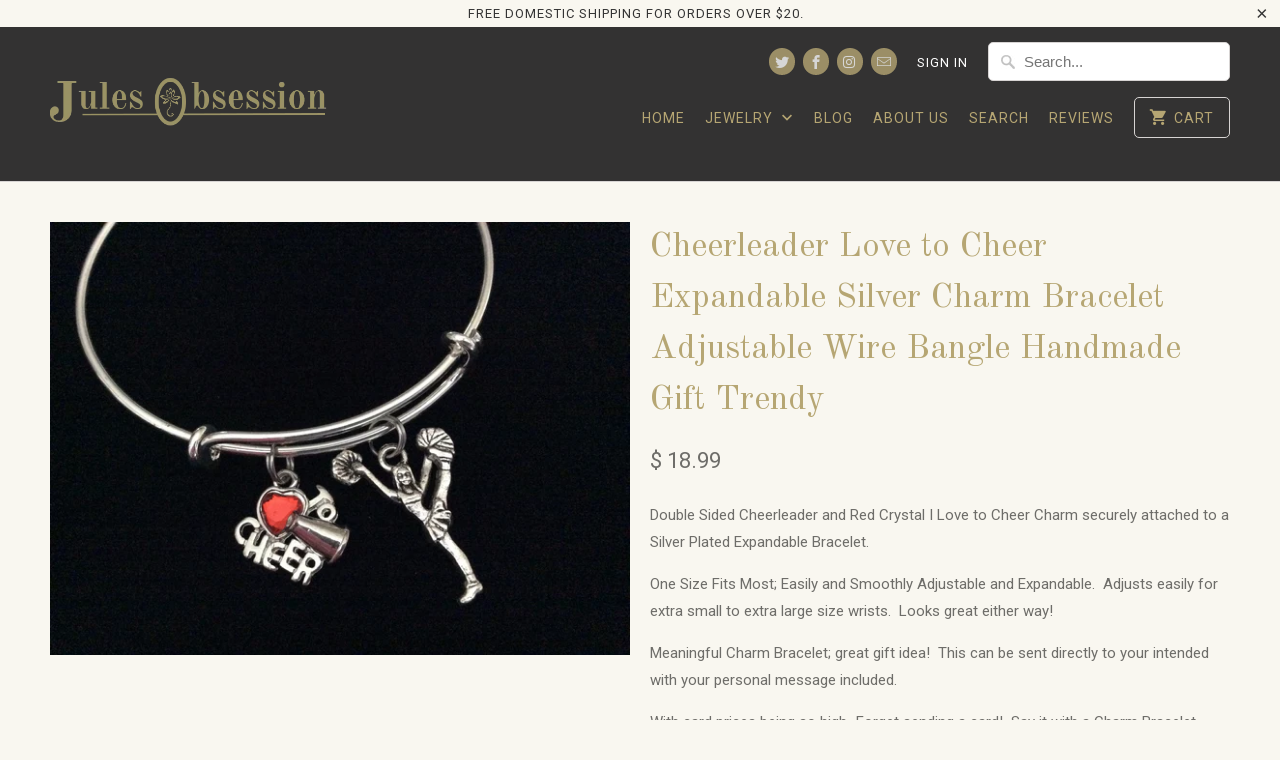

--- FILE ---
content_type: text/html; charset=utf-8
request_url: https://julesobsession.com/products/cheerleader-love-to-cheer-expandable-silver-charm-bracelet-adjustable-wire-bangle-handmade-gift-trendy
body_size: 18833
content:
<!DOCTYPE html>
<!--[if lt IE 7 ]><html class="ie ie6" lang="en"> <![endif]-->
<!--[if IE 7 ]><html class="ie ie7" lang="en"> <![endif]-->
<!--[if IE 8 ]><html class="ie ie8" lang="en"> <![endif]-->
<!--[if IE 9 ]><html class="ie ie9" lang="en"> <![endif]-->
<!--[if (gte IE 10)|!(IE)]><!--><html lang="en"> <!--<![endif]-->
  <head>
    <script type="text/javascript">
(function e(){var e=document.createElement("script");e.type="text/javascript",e.async=true,e.src="//staticw2.yotpo.com/VsfF0X2WPYk9b3CAcVALlPI05H066bHTsB8Wx0Df/widget.js";var t=document.getElementsByTagName("script")[0];t.parentNode.insertBefore(e,t)})();
</script>
    <meta charset="utf-8">
    <meta http-equiv="cleartype" content="on">
    <meta name="robots" content="index,follow">

    
    <title>Cheerleader Love to Cheer Expandable Silver Charm Bracelet Adjustable  - Jules Obsession</title>

    
      <meta name="description" content="Double Sided Cheerleader and Red Crystal I Love to Cheer Charm securely attached to a Silver Plated Expandable Bracelet. One Size Fits Most; Easily and Smoothly Adjustable and Expandable.  Adjusts easily for extra small to extra large size wrists.  Looks great either way!   Meaningful Charm Bracelet; great gift idea!  " />
    

    <!-- Custom Fonts -->
    
      <link href="//fonts.googleapis.com/css?family=.|Old+Standard+TT:light,normal,bold|Old+Standard+TT:light,normal,bold|Roboto:light,normal,bold|Old+Standard+TT:light,normal,bold|Roboto:light,normal,bold" rel="stylesheet" type="text/css" />
    

    

<meta name="author" content="Jules Obsession">
<meta property="og:url" content="https://julesobsession.com/products/cheerleader-love-to-cheer-expandable-silver-charm-bracelet-adjustable-wire-bangle-handmade-gift-trendy">
<meta property="og:site_name" content="Jules Obsession">


  <meta property="og:type" content="product">
  <meta property="og:title" content="Cheerleader Love to Cheer Expandable Silver Charm Bracelet Adjustable Wire Bangle Handmade Gift Trendy">
  
    <meta property="og:image" content="http://julesobsession.com/cdn/shop/products/IMG_5124_600x.JPG?v=1440688903">
    <meta property="og:image:secure_url" content="https://julesobsession.com/cdn/shop/products/IMG_5124_600x.JPG?v=1440688903">
    
  
    <meta property="og:image" content="http://julesobsession.com/cdn/shop/products/IMG_4330_b155894f-1f66-4ac2-9d5d-fa998c4200a5_600x.JPG?v=1440688903">
    <meta property="og:image:secure_url" content="https://julesobsession.com/cdn/shop/products/IMG_4330_b155894f-1f66-4ac2-9d5d-fa998c4200a5_600x.JPG?v=1440688903">
    
  
  <meta property="og:price:amount" content="18.99">
  <meta property="og:price:currency" content="USD">


  <meta property="og:description" content="Double Sided Cheerleader and Red Crystal I Love to Cheer Charm securely attached to a Silver Plated Expandable Bracelet. One Size Fits Most; Easily and Smoothly Adjustable and Expandable.  Adjusts easily for extra small to extra large size wrists.  Looks great either way!   Meaningful Charm Bracelet; great gift idea!  ">




  <meta name="twitter:site" content="@julesobsession">

<meta name="twitter:card" content="summary">

  <meta name="twitter:title" content="Cheerleader Love to Cheer Expandable Silver Charm Bracelet Adjustable Wire Bangle Handmade Gift Trendy">
  <meta name="twitter:description" content="Double Sided Cheerleader and Red Crystal I Love to Cheer Charm securely attached to a Silver Plated Expandable Bracelet. One Size Fits Most; Easily and Smoothly Adjustable and Expandable.  Adjusts easily for extra small to extra large size wrists.  Looks great either way!   Meaningful Charm Bracelet; great gift idea!  This can be sent directly to your intended with your personal message included. With card prices being so high...Forget sending a card!  Say it with a Charm Bracelet instead!  I will include a note card and gift package free of charge. My bangles are expandable ensuring the perfect fit for every wrist. Each Bangle is made with the Best Quality components to be Durable and Sturdy yet with an Elegant and flowing style. Perfect for collecting and this year&#39;s most trendy jewelry accessory! Great individually and super trendy as stackable bangles.  Stainless Steel Split rings">
  <meta name="twitter:image" content="https://julesobsession.com/cdn/shop/products/IMG_5124_240x.JPG?v=1440688903">
  <meta name="twitter:image:width" content="240">
  <meta name="twitter:image:height" content="240">


    
    

    <!-- Mobile Specific Metas -->
    <meta name="HandheldFriendly" content="True">
    <meta name="MobileOptimized" content="320">
    <meta name="viewport" content="width=device-width,initial-scale=1">
    <meta name="theme-color" content="#f9f7f0">

    <!-- Stylesheets for Mobilia 5.2.0 -->
    <link href="//julesobsession.com/cdn/shop/t/9/assets/styles.scss.css?v=92954432395105221891750897868" rel="stylesheet" type="text/css" media="all" />

    <!-- Icons -->
    
      <link rel="shortcut icon" type="image/x-icon" href="//julesobsession.com/cdn/shop/files/favicon_c45e2a02-7b54-43dd-a914-f79c1eb921e7_32x32.png?v=1613515359">
    
    <link rel="canonical" href="https://julesobsession.com/products/cheerleader-love-to-cheer-expandable-silver-charm-bracelet-adjustable-wire-bangle-handmade-gift-trendy" />

    

    <script src="//julesobsession.com/cdn/shop/t/9/assets/app.js?v=17889411988091860751511216797" type="text/javascript"></script>
    <script>window.performance && window.performance.mark && window.performance.mark('shopify.content_for_header.start');</script><meta name="google-site-verification" content="ejlruYNP2LaBh8TH2uhT8SBxRIE9IZU0wY8Ez2Z54S4">
<meta id="shopify-digital-wallet" name="shopify-digital-wallet" content="/9331910/digital_wallets/dialog">
<meta name="shopify-checkout-api-token" content="e006d4c38d04ecb5814036f948c9f4fd">
<meta id="in-context-paypal-metadata" data-shop-id="9331910" data-venmo-supported="false" data-environment="production" data-locale="en_US" data-paypal-v4="true" data-currency="USD">
<link rel="alternate" type="application/json+oembed" href="https://julesobsession.com/products/cheerleader-love-to-cheer-expandable-silver-charm-bracelet-adjustable-wire-bangle-handmade-gift-trendy.oembed">
<script async="async" src="/checkouts/internal/preloads.js?locale=en-US"></script>
<link rel="preconnect" href="https://shop.app" crossorigin="anonymous">
<script async="async" src="https://shop.app/checkouts/internal/preloads.js?locale=en-US&shop_id=9331910" crossorigin="anonymous"></script>
<script id="apple-pay-shop-capabilities" type="application/json">{"shopId":9331910,"countryCode":"US","currencyCode":"USD","merchantCapabilities":["supports3DS"],"merchantId":"gid:\/\/shopify\/Shop\/9331910","merchantName":"Jules Obsession","requiredBillingContactFields":["postalAddress","email"],"requiredShippingContactFields":["postalAddress","email"],"shippingType":"shipping","supportedNetworks":["visa","masterCard","amex","discover","elo","jcb"],"total":{"type":"pending","label":"Jules Obsession","amount":"1.00"},"shopifyPaymentsEnabled":true,"supportsSubscriptions":true}</script>
<script id="shopify-features" type="application/json">{"accessToken":"e006d4c38d04ecb5814036f948c9f4fd","betas":["rich-media-storefront-analytics"],"domain":"julesobsession.com","predictiveSearch":true,"shopId":9331910,"locale":"en"}</script>
<script>var Shopify = Shopify || {};
Shopify.shop = "jules-obsession.myshopify.com";
Shopify.locale = "en";
Shopify.currency = {"active":"USD","rate":"1.0"};
Shopify.country = "US";
Shopify.theme = {"name":"Mobilia","id":175834384,"schema_name":"Mobilia","schema_version":"5.2.0","theme_store_id":464,"role":"main"};
Shopify.theme.handle = "null";
Shopify.theme.style = {"id":null,"handle":null};
Shopify.cdnHost = "julesobsession.com/cdn";
Shopify.routes = Shopify.routes || {};
Shopify.routes.root = "/";</script>
<script type="module">!function(o){(o.Shopify=o.Shopify||{}).modules=!0}(window);</script>
<script>!function(o){function n(){var o=[];function n(){o.push(Array.prototype.slice.apply(arguments))}return n.q=o,n}var t=o.Shopify=o.Shopify||{};t.loadFeatures=n(),t.autoloadFeatures=n()}(window);</script>
<script>
  window.ShopifyPay = window.ShopifyPay || {};
  window.ShopifyPay.apiHost = "shop.app\/pay";
  window.ShopifyPay.redirectState = null;
</script>
<script id="shop-js-analytics" type="application/json">{"pageType":"product"}</script>
<script defer="defer" async type="module" src="//julesobsession.com/cdn/shopifycloud/shop-js/modules/v2/client.init-shop-cart-sync_BT-GjEfc.en.esm.js"></script>
<script defer="defer" async type="module" src="//julesobsession.com/cdn/shopifycloud/shop-js/modules/v2/chunk.common_D58fp_Oc.esm.js"></script>
<script defer="defer" async type="module" src="//julesobsession.com/cdn/shopifycloud/shop-js/modules/v2/chunk.modal_xMitdFEc.esm.js"></script>
<script type="module">
  await import("//julesobsession.com/cdn/shopifycloud/shop-js/modules/v2/client.init-shop-cart-sync_BT-GjEfc.en.esm.js");
await import("//julesobsession.com/cdn/shopifycloud/shop-js/modules/v2/chunk.common_D58fp_Oc.esm.js");
await import("//julesobsession.com/cdn/shopifycloud/shop-js/modules/v2/chunk.modal_xMitdFEc.esm.js");

  window.Shopify.SignInWithShop?.initShopCartSync?.({"fedCMEnabled":true,"windoidEnabled":true});

</script>
<script>
  window.Shopify = window.Shopify || {};
  if (!window.Shopify.featureAssets) window.Shopify.featureAssets = {};
  window.Shopify.featureAssets['shop-js'] = {"shop-cart-sync":["modules/v2/client.shop-cart-sync_DZOKe7Ll.en.esm.js","modules/v2/chunk.common_D58fp_Oc.esm.js","modules/v2/chunk.modal_xMitdFEc.esm.js"],"init-fed-cm":["modules/v2/client.init-fed-cm_B6oLuCjv.en.esm.js","modules/v2/chunk.common_D58fp_Oc.esm.js","modules/v2/chunk.modal_xMitdFEc.esm.js"],"shop-cash-offers":["modules/v2/client.shop-cash-offers_D2sdYoxE.en.esm.js","modules/v2/chunk.common_D58fp_Oc.esm.js","modules/v2/chunk.modal_xMitdFEc.esm.js"],"shop-login-button":["modules/v2/client.shop-login-button_QeVjl5Y3.en.esm.js","modules/v2/chunk.common_D58fp_Oc.esm.js","modules/v2/chunk.modal_xMitdFEc.esm.js"],"pay-button":["modules/v2/client.pay-button_DXTOsIq6.en.esm.js","modules/v2/chunk.common_D58fp_Oc.esm.js","modules/v2/chunk.modal_xMitdFEc.esm.js"],"shop-button":["modules/v2/client.shop-button_DQZHx9pm.en.esm.js","modules/v2/chunk.common_D58fp_Oc.esm.js","modules/v2/chunk.modal_xMitdFEc.esm.js"],"avatar":["modules/v2/client.avatar_BTnouDA3.en.esm.js"],"init-windoid":["modules/v2/client.init-windoid_CR1B-cfM.en.esm.js","modules/v2/chunk.common_D58fp_Oc.esm.js","modules/v2/chunk.modal_xMitdFEc.esm.js"],"init-shop-for-new-customer-accounts":["modules/v2/client.init-shop-for-new-customer-accounts_C_vY_xzh.en.esm.js","modules/v2/client.shop-login-button_QeVjl5Y3.en.esm.js","modules/v2/chunk.common_D58fp_Oc.esm.js","modules/v2/chunk.modal_xMitdFEc.esm.js"],"init-shop-email-lookup-coordinator":["modules/v2/client.init-shop-email-lookup-coordinator_BI7n9ZSv.en.esm.js","modules/v2/chunk.common_D58fp_Oc.esm.js","modules/v2/chunk.modal_xMitdFEc.esm.js"],"init-shop-cart-sync":["modules/v2/client.init-shop-cart-sync_BT-GjEfc.en.esm.js","modules/v2/chunk.common_D58fp_Oc.esm.js","modules/v2/chunk.modal_xMitdFEc.esm.js"],"shop-toast-manager":["modules/v2/client.shop-toast-manager_DiYdP3xc.en.esm.js","modules/v2/chunk.common_D58fp_Oc.esm.js","modules/v2/chunk.modal_xMitdFEc.esm.js"],"init-customer-accounts":["modules/v2/client.init-customer-accounts_D9ZNqS-Q.en.esm.js","modules/v2/client.shop-login-button_QeVjl5Y3.en.esm.js","modules/v2/chunk.common_D58fp_Oc.esm.js","modules/v2/chunk.modal_xMitdFEc.esm.js"],"init-customer-accounts-sign-up":["modules/v2/client.init-customer-accounts-sign-up_iGw4briv.en.esm.js","modules/v2/client.shop-login-button_QeVjl5Y3.en.esm.js","modules/v2/chunk.common_D58fp_Oc.esm.js","modules/v2/chunk.modal_xMitdFEc.esm.js"],"shop-follow-button":["modules/v2/client.shop-follow-button_CqMgW2wH.en.esm.js","modules/v2/chunk.common_D58fp_Oc.esm.js","modules/v2/chunk.modal_xMitdFEc.esm.js"],"checkout-modal":["modules/v2/client.checkout-modal_xHeaAweL.en.esm.js","modules/v2/chunk.common_D58fp_Oc.esm.js","modules/v2/chunk.modal_xMitdFEc.esm.js"],"shop-login":["modules/v2/client.shop-login_D91U-Q7h.en.esm.js","modules/v2/chunk.common_D58fp_Oc.esm.js","modules/v2/chunk.modal_xMitdFEc.esm.js"],"lead-capture":["modules/v2/client.lead-capture_BJmE1dJe.en.esm.js","modules/v2/chunk.common_D58fp_Oc.esm.js","modules/v2/chunk.modal_xMitdFEc.esm.js"],"payment-terms":["modules/v2/client.payment-terms_Ci9AEqFq.en.esm.js","modules/v2/chunk.common_D58fp_Oc.esm.js","modules/v2/chunk.modal_xMitdFEc.esm.js"]};
</script>
<script>(function() {
  var isLoaded = false;
  function asyncLoad() {
    if (isLoaded) return;
    isLoaded = true;
    var urls = ["\/\/livesearch.okasconcepts.com\/js\/livesearch.init.min.js?v=2\u0026shop=jules-obsession.myshopify.com"];
    for (var i = 0; i < urls.length; i++) {
      var s = document.createElement('script');
      s.type = 'text/javascript';
      s.async = true;
      s.src = urls[i];
      var x = document.getElementsByTagName('script')[0];
      x.parentNode.insertBefore(s, x);
    }
  };
  if(window.attachEvent) {
    window.attachEvent('onload', asyncLoad);
  } else {
    window.addEventListener('load', asyncLoad, false);
  }
})();</script>
<script id="__st">var __st={"a":9331910,"offset":-18000,"reqid":"d847bfc8-cd98-477b-9d4a-d2d3a434b19d-1769407674","pageurl":"julesobsession.com\/products\/cheerleader-love-to-cheer-expandable-silver-charm-bracelet-adjustable-wire-bangle-handmade-gift-trendy","u":"aaabe834f6d1","p":"product","rtyp":"product","rid":1540583557};</script>
<script>window.ShopifyPaypalV4VisibilityTracking = true;</script>
<script id="captcha-bootstrap">!function(){'use strict';const t='contact',e='account',n='new_comment',o=[[t,t],['blogs',n],['comments',n],[t,'customer']],c=[[e,'customer_login'],[e,'guest_login'],[e,'recover_customer_password'],[e,'create_customer']],r=t=>t.map((([t,e])=>`form[action*='/${t}']:not([data-nocaptcha='true']) input[name='form_type'][value='${e}']`)).join(','),a=t=>()=>t?[...document.querySelectorAll(t)].map((t=>t.form)):[];function s(){const t=[...o],e=r(t);return a(e)}const i='password',u='form_key',d=['recaptcha-v3-token','g-recaptcha-response','h-captcha-response',i],f=()=>{try{return window.sessionStorage}catch{return}},m='__shopify_v',_=t=>t.elements[u];function p(t,e,n=!1){try{const o=window.sessionStorage,c=JSON.parse(o.getItem(e)),{data:r}=function(t){const{data:e,action:n}=t;return t[m]||n?{data:e,action:n}:{data:t,action:n}}(c);for(const[e,n]of Object.entries(r))t.elements[e]&&(t.elements[e].value=n);n&&o.removeItem(e)}catch(o){console.error('form repopulation failed',{error:o})}}const l='form_type',E='cptcha';function T(t){t.dataset[E]=!0}const w=window,h=w.document,L='Shopify',v='ce_forms',y='captcha';let A=!1;((t,e)=>{const n=(g='f06e6c50-85a8-45c8-87d0-21a2b65856fe',I='https://cdn.shopify.com/shopifycloud/storefront-forms-hcaptcha/ce_storefront_forms_captcha_hcaptcha.v1.5.2.iife.js',D={infoText:'Protected by hCaptcha',privacyText:'Privacy',termsText:'Terms'},(t,e,n)=>{const o=w[L][v],c=o.bindForm;if(c)return c(t,g,e,D).then(n);var r;o.q.push([[t,g,e,D],n]),r=I,A||(h.body.append(Object.assign(h.createElement('script'),{id:'captcha-provider',async:!0,src:r})),A=!0)});var g,I,D;w[L]=w[L]||{},w[L][v]=w[L][v]||{},w[L][v].q=[],w[L][y]=w[L][y]||{},w[L][y].protect=function(t,e){n(t,void 0,e),T(t)},Object.freeze(w[L][y]),function(t,e,n,w,h,L){const[v,y,A,g]=function(t,e,n){const i=e?o:[],u=t?c:[],d=[...i,...u],f=r(d),m=r(i),_=r(d.filter((([t,e])=>n.includes(e))));return[a(f),a(m),a(_),s()]}(w,h,L),I=t=>{const e=t.target;return e instanceof HTMLFormElement?e:e&&e.form},D=t=>v().includes(t);t.addEventListener('submit',(t=>{const e=I(t);if(!e)return;const n=D(e)&&!e.dataset.hcaptchaBound&&!e.dataset.recaptchaBound,o=_(e),c=g().includes(e)&&(!o||!o.value);(n||c)&&t.preventDefault(),c&&!n&&(function(t){try{if(!f())return;!function(t){const e=f();if(!e)return;const n=_(t);if(!n)return;const o=n.value;o&&e.removeItem(o)}(t);const e=Array.from(Array(32),(()=>Math.random().toString(36)[2])).join('');!function(t,e){_(t)||t.append(Object.assign(document.createElement('input'),{type:'hidden',name:u})),t.elements[u].value=e}(t,e),function(t,e){const n=f();if(!n)return;const o=[...t.querySelectorAll(`input[type='${i}']`)].map((({name:t})=>t)),c=[...d,...o],r={};for(const[a,s]of new FormData(t).entries())c.includes(a)||(r[a]=s);n.setItem(e,JSON.stringify({[m]:1,action:t.action,data:r}))}(t,e)}catch(e){console.error('failed to persist form',e)}}(e),e.submit())}));const S=(t,e)=>{t&&!t.dataset[E]&&(n(t,e.some((e=>e===t))),T(t))};for(const o of['focusin','change'])t.addEventListener(o,(t=>{const e=I(t);D(e)&&S(e,y())}));const B=e.get('form_key'),M=e.get(l),P=B&&M;t.addEventListener('DOMContentLoaded',(()=>{const t=y();if(P)for(const e of t)e.elements[l].value===M&&p(e,B);[...new Set([...A(),...v().filter((t=>'true'===t.dataset.shopifyCaptcha))])].forEach((e=>S(e,t)))}))}(h,new URLSearchParams(w.location.search),n,t,e,['guest_login'])})(!0,!0)}();</script>
<script integrity="sha256-4kQ18oKyAcykRKYeNunJcIwy7WH5gtpwJnB7kiuLZ1E=" data-source-attribution="shopify.loadfeatures" defer="defer" src="//julesobsession.com/cdn/shopifycloud/storefront/assets/storefront/load_feature-a0a9edcb.js" crossorigin="anonymous"></script>
<script crossorigin="anonymous" defer="defer" src="//julesobsession.com/cdn/shopifycloud/storefront/assets/shopify_pay/storefront-65b4c6d7.js?v=20250812"></script>
<script data-source-attribution="shopify.dynamic_checkout.dynamic.init">var Shopify=Shopify||{};Shopify.PaymentButton=Shopify.PaymentButton||{isStorefrontPortableWallets:!0,init:function(){window.Shopify.PaymentButton.init=function(){};var t=document.createElement("script");t.src="https://julesobsession.com/cdn/shopifycloud/portable-wallets/latest/portable-wallets.en.js",t.type="module",document.head.appendChild(t)}};
</script>
<script data-source-attribution="shopify.dynamic_checkout.buyer_consent">
  function portableWalletsHideBuyerConsent(e){var t=document.getElementById("shopify-buyer-consent"),n=document.getElementById("shopify-subscription-policy-button");t&&n&&(t.classList.add("hidden"),t.setAttribute("aria-hidden","true"),n.removeEventListener("click",e))}function portableWalletsShowBuyerConsent(e){var t=document.getElementById("shopify-buyer-consent"),n=document.getElementById("shopify-subscription-policy-button");t&&n&&(t.classList.remove("hidden"),t.removeAttribute("aria-hidden"),n.addEventListener("click",e))}window.Shopify?.PaymentButton&&(window.Shopify.PaymentButton.hideBuyerConsent=portableWalletsHideBuyerConsent,window.Shopify.PaymentButton.showBuyerConsent=portableWalletsShowBuyerConsent);
</script>
<script data-source-attribution="shopify.dynamic_checkout.cart.bootstrap">document.addEventListener("DOMContentLoaded",(function(){function t(){return document.querySelector("shopify-accelerated-checkout-cart, shopify-accelerated-checkout")}if(t())Shopify.PaymentButton.init();else{new MutationObserver((function(e,n){t()&&(Shopify.PaymentButton.init(),n.disconnect())})).observe(document.body,{childList:!0,subtree:!0})}}));
</script>
<script id='scb4127' type='text/javascript' async='' src='https://julesobsession.com/cdn/shopifycloud/privacy-banner/storefront-banner.js'></script><link id="shopify-accelerated-checkout-styles" rel="stylesheet" media="screen" href="https://julesobsession.com/cdn/shopifycloud/portable-wallets/latest/accelerated-checkout-backwards-compat.css" crossorigin="anonymous">
<style id="shopify-accelerated-checkout-cart">
        #shopify-buyer-consent {
  margin-top: 1em;
  display: inline-block;
  width: 100%;
}

#shopify-buyer-consent.hidden {
  display: none;
}

#shopify-subscription-policy-button {
  background: none;
  border: none;
  padding: 0;
  text-decoration: underline;
  font-size: inherit;
  cursor: pointer;
}

#shopify-subscription-policy-button::before {
  box-shadow: none;
}

      </style>

<script>window.performance && window.performance.mark && window.performance.mark('shopify.content_for_header.end');</script>
  
<link href="https://monorail-edge.shopifysvc.com" rel="dns-prefetch">
<script>(function(){if ("sendBeacon" in navigator && "performance" in window) {try {var session_token_from_headers = performance.getEntriesByType('navigation')[0].serverTiming.find(x => x.name == '_s').description;} catch {var session_token_from_headers = undefined;}var session_cookie_matches = document.cookie.match(/_shopify_s=([^;]*)/);var session_token_from_cookie = session_cookie_matches && session_cookie_matches.length === 2 ? session_cookie_matches[1] : "";var session_token = session_token_from_headers || session_token_from_cookie || "";function handle_abandonment_event(e) {var entries = performance.getEntries().filter(function(entry) {return /monorail-edge.shopifysvc.com/.test(entry.name);});if (!window.abandonment_tracked && entries.length === 0) {window.abandonment_tracked = true;var currentMs = Date.now();var navigation_start = performance.timing.navigationStart;var payload = {shop_id: 9331910,url: window.location.href,navigation_start,duration: currentMs - navigation_start,session_token,page_type: "product"};window.navigator.sendBeacon("https://monorail-edge.shopifysvc.com/v1/produce", JSON.stringify({schema_id: "online_store_buyer_site_abandonment/1.1",payload: payload,metadata: {event_created_at_ms: currentMs,event_sent_at_ms: currentMs}}));}}window.addEventListener('pagehide', handle_abandonment_event);}}());</script>
<script id="web-pixels-manager-setup">(function e(e,d,r,n,o){if(void 0===o&&(o={}),!Boolean(null===(a=null===(i=window.Shopify)||void 0===i?void 0:i.analytics)||void 0===a?void 0:a.replayQueue)){var i,a;window.Shopify=window.Shopify||{};var t=window.Shopify;t.analytics=t.analytics||{};var s=t.analytics;s.replayQueue=[],s.publish=function(e,d,r){return s.replayQueue.push([e,d,r]),!0};try{self.performance.mark("wpm:start")}catch(e){}var l=function(){var e={modern:/Edge?\/(1{2}[4-9]|1[2-9]\d|[2-9]\d{2}|\d{4,})\.\d+(\.\d+|)|Firefox\/(1{2}[4-9]|1[2-9]\d|[2-9]\d{2}|\d{4,})\.\d+(\.\d+|)|Chrom(ium|e)\/(9{2}|\d{3,})\.\d+(\.\d+|)|(Maci|X1{2}).+ Version\/(15\.\d+|(1[6-9]|[2-9]\d|\d{3,})\.\d+)([,.]\d+|)( \(\w+\)|)( Mobile\/\w+|) Safari\/|Chrome.+OPR\/(9{2}|\d{3,})\.\d+\.\d+|(CPU[ +]OS|iPhone[ +]OS|CPU[ +]iPhone|CPU IPhone OS|CPU iPad OS)[ +]+(15[._]\d+|(1[6-9]|[2-9]\d|\d{3,})[._]\d+)([._]\d+|)|Android:?[ /-](13[3-9]|1[4-9]\d|[2-9]\d{2}|\d{4,})(\.\d+|)(\.\d+|)|Android.+Firefox\/(13[5-9]|1[4-9]\d|[2-9]\d{2}|\d{4,})\.\d+(\.\d+|)|Android.+Chrom(ium|e)\/(13[3-9]|1[4-9]\d|[2-9]\d{2}|\d{4,})\.\d+(\.\d+|)|SamsungBrowser\/([2-9]\d|\d{3,})\.\d+/,legacy:/Edge?\/(1[6-9]|[2-9]\d|\d{3,})\.\d+(\.\d+|)|Firefox\/(5[4-9]|[6-9]\d|\d{3,})\.\d+(\.\d+|)|Chrom(ium|e)\/(5[1-9]|[6-9]\d|\d{3,})\.\d+(\.\d+|)([\d.]+$|.*Safari\/(?![\d.]+ Edge\/[\d.]+$))|(Maci|X1{2}).+ Version\/(10\.\d+|(1[1-9]|[2-9]\d|\d{3,})\.\d+)([,.]\d+|)( \(\w+\)|)( Mobile\/\w+|) Safari\/|Chrome.+OPR\/(3[89]|[4-9]\d|\d{3,})\.\d+\.\d+|(CPU[ +]OS|iPhone[ +]OS|CPU[ +]iPhone|CPU IPhone OS|CPU iPad OS)[ +]+(10[._]\d+|(1[1-9]|[2-9]\d|\d{3,})[._]\d+)([._]\d+|)|Android:?[ /-](13[3-9]|1[4-9]\d|[2-9]\d{2}|\d{4,})(\.\d+|)(\.\d+|)|Mobile Safari.+OPR\/([89]\d|\d{3,})\.\d+\.\d+|Android.+Firefox\/(13[5-9]|1[4-9]\d|[2-9]\d{2}|\d{4,})\.\d+(\.\d+|)|Android.+Chrom(ium|e)\/(13[3-9]|1[4-9]\d|[2-9]\d{2}|\d{4,})\.\d+(\.\d+|)|Android.+(UC? ?Browser|UCWEB|U3)[ /]?(15\.([5-9]|\d{2,})|(1[6-9]|[2-9]\d|\d{3,})\.\d+)\.\d+|SamsungBrowser\/(5\.\d+|([6-9]|\d{2,})\.\d+)|Android.+MQ{2}Browser\/(14(\.(9|\d{2,})|)|(1[5-9]|[2-9]\d|\d{3,})(\.\d+|))(\.\d+|)|K[Aa][Ii]OS\/(3\.\d+|([4-9]|\d{2,})\.\d+)(\.\d+|)/},d=e.modern,r=e.legacy,n=navigator.userAgent;return n.match(d)?"modern":n.match(r)?"legacy":"unknown"}(),u="modern"===l?"modern":"legacy",c=(null!=n?n:{modern:"",legacy:""})[u],f=function(e){return[e.baseUrl,"/wpm","/b",e.hashVersion,"modern"===e.buildTarget?"m":"l",".js"].join("")}({baseUrl:d,hashVersion:r,buildTarget:u}),m=function(e){var d=e.version,r=e.bundleTarget,n=e.surface,o=e.pageUrl,i=e.monorailEndpoint;return{emit:function(e){var a=e.status,t=e.errorMsg,s=(new Date).getTime(),l=JSON.stringify({metadata:{event_sent_at_ms:s},events:[{schema_id:"web_pixels_manager_load/3.1",payload:{version:d,bundle_target:r,page_url:o,status:a,surface:n,error_msg:t},metadata:{event_created_at_ms:s}}]});if(!i)return console&&console.warn&&console.warn("[Web Pixels Manager] No Monorail endpoint provided, skipping logging."),!1;try{return self.navigator.sendBeacon.bind(self.navigator)(i,l)}catch(e){}var u=new XMLHttpRequest;try{return u.open("POST",i,!0),u.setRequestHeader("Content-Type","text/plain"),u.send(l),!0}catch(e){return console&&console.warn&&console.warn("[Web Pixels Manager] Got an unhandled error while logging to Monorail."),!1}}}}({version:r,bundleTarget:l,surface:e.surface,pageUrl:self.location.href,monorailEndpoint:e.monorailEndpoint});try{o.browserTarget=l,function(e){var d=e.src,r=e.async,n=void 0===r||r,o=e.onload,i=e.onerror,a=e.sri,t=e.scriptDataAttributes,s=void 0===t?{}:t,l=document.createElement("script"),u=document.querySelector("head"),c=document.querySelector("body");if(l.async=n,l.src=d,a&&(l.integrity=a,l.crossOrigin="anonymous"),s)for(var f in s)if(Object.prototype.hasOwnProperty.call(s,f))try{l.dataset[f]=s[f]}catch(e){}if(o&&l.addEventListener("load",o),i&&l.addEventListener("error",i),u)u.appendChild(l);else{if(!c)throw new Error("Did not find a head or body element to append the script");c.appendChild(l)}}({src:f,async:!0,onload:function(){if(!function(){var e,d;return Boolean(null===(d=null===(e=window.Shopify)||void 0===e?void 0:e.analytics)||void 0===d?void 0:d.initialized)}()){var d=window.webPixelsManager.init(e)||void 0;if(d){var r=window.Shopify.analytics;r.replayQueue.forEach((function(e){var r=e[0],n=e[1],o=e[2];d.publishCustomEvent(r,n,o)})),r.replayQueue=[],r.publish=d.publishCustomEvent,r.visitor=d.visitor,r.initialized=!0}}},onerror:function(){return m.emit({status:"failed",errorMsg:"".concat(f," has failed to load")})},sri:function(e){var d=/^sha384-[A-Za-z0-9+/=]+$/;return"string"==typeof e&&d.test(e)}(c)?c:"",scriptDataAttributes:o}),m.emit({status:"loading"})}catch(e){m.emit({status:"failed",errorMsg:(null==e?void 0:e.message)||"Unknown error"})}}})({shopId: 9331910,storefrontBaseUrl: "https://julesobsession.com",extensionsBaseUrl: "https://extensions.shopifycdn.com/cdn/shopifycloud/web-pixels-manager",monorailEndpoint: "https://monorail-edge.shopifysvc.com/unstable/produce_batch",surface: "storefront-renderer",enabledBetaFlags: ["2dca8a86"],webPixelsConfigList: [{"id":"912359603","configuration":"{\"subdomain\": \"jules-obsession\"}","eventPayloadVersion":"v1","runtimeContext":"STRICT","scriptVersion":"69e1bed23f1568abe06fb9d113379033","type":"APP","apiClientId":1615517,"privacyPurposes":["ANALYTICS","MARKETING","SALE_OF_DATA"],"dataSharingAdjustments":{"protectedCustomerApprovalScopes":["read_customer_address","read_customer_email","read_customer_name","read_customer_personal_data","read_customer_phone"]}},{"id":"850526387","configuration":"{\"pixelCode\":\"CVANB13C77UD49V6AVSG\"}","eventPayloadVersion":"v1","runtimeContext":"STRICT","scriptVersion":"22e92c2ad45662f435e4801458fb78cc","type":"APP","apiClientId":4383523,"privacyPurposes":["ANALYTICS","MARKETING","SALE_OF_DATA"],"dataSharingAdjustments":{"protectedCustomerApprovalScopes":["read_customer_address","read_customer_email","read_customer_name","read_customer_personal_data","read_customer_phone"]}},{"id":"509280435","configuration":"{\"config\":\"{\\\"google_tag_ids\\\":[\\\"AW-954784942\\\",\\\"GT-P8ZPGKH\\\",\\\"G-Y4JT19YS49\\\"],\\\"target_country\\\":\\\"US\\\",\\\"gtag_events\\\":[{\\\"type\\\":\\\"search\\\",\\\"action_label\\\":[\\\"AW-954784942\\\/az08CLnfwqgBEK65o8cD\\\",\\\"G-Y4JT19YS49\\\"]},{\\\"type\\\":\\\"begin_checkout\\\",\\\"action_label\\\":[\\\"AW-954784942\\\/fnY2CLbfwqgBEK65o8cD\\\",\\\"G-Y4JT19YS49\\\"]},{\\\"type\\\":\\\"view_item\\\",\\\"action_label\\\":[\\\"AW-954784942\\\/F0HiCLDfwqgBEK65o8cD\\\",\\\"MC-QP4TTYD0HG\\\",\\\"G-Y4JT19YS49\\\"]},{\\\"type\\\":\\\"purchase\\\",\\\"action_label\\\":[\\\"AW-954784942\\\/w5tUCK3fwqgBEK65o8cD\\\",\\\"MC-QP4TTYD0HG\\\",\\\"G-Y4JT19YS49\\\"]},{\\\"type\\\":\\\"page_view\\\",\\\"action_label\\\":[\\\"AW-954784942\\\/qxo_CKrfwqgBEK65o8cD\\\",\\\"MC-QP4TTYD0HG\\\",\\\"G-Y4JT19YS49\\\"]},{\\\"type\\\":\\\"add_payment_info\\\",\\\"action_label\\\":[\\\"AW-954784942\\\/KvosCLzfwqgBEK65o8cD\\\",\\\"G-Y4JT19YS49\\\"]},{\\\"type\\\":\\\"add_to_cart\\\",\\\"action_label\\\":[\\\"AW-954784942\\\/YC_PCLPfwqgBEK65o8cD\\\",\\\"G-Y4JT19YS49\\\"]}],\\\"enable_monitoring_mode\\\":false}\"}","eventPayloadVersion":"v1","runtimeContext":"OPEN","scriptVersion":"b2a88bafab3e21179ed38636efcd8a93","type":"APP","apiClientId":1780363,"privacyPurposes":[],"dataSharingAdjustments":{"protectedCustomerApprovalScopes":["read_customer_address","read_customer_email","read_customer_name","read_customer_personal_data","read_customer_phone"]}},{"id":"223707315","configuration":"{\"pixel_id\":\"357190471294401\",\"pixel_type\":\"facebook_pixel\",\"metaapp_system_user_token\":\"-\"}","eventPayloadVersion":"v1","runtimeContext":"OPEN","scriptVersion":"ca16bc87fe92b6042fbaa3acc2fbdaa6","type":"APP","apiClientId":2329312,"privacyPurposes":["ANALYTICS","MARKETING","SALE_OF_DATA"],"dataSharingAdjustments":{"protectedCustomerApprovalScopes":["read_customer_address","read_customer_email","read_customer_name","read_customer_personal_data","read_customer_phone"]}},{"id":"60784819","configuration":"{\"tagID\":\"2613594526684\"}","eventPayloadVersion":"v1","runtimeContext":"STRICT","scriptVersion":"18031546ee651571ed29edbe71a3550b","type":"APP","apiClientId":3009811,"privacyPurposes":["ANALYTICS","MARKETING","SALE_OF_DATA"],"dataSharingAdjustments":{"protectedCustomerApprovalScopes":["read_customer_address","read_customer_email","read_customer_name","read_customer_personal_data","read_customer_phone"]}},{"id":"63013043","eventPayloadVersion":"v1","runtimeContext":"LAX","scriptVersion":"1","type":"CUSTOM","privacyPurposes":["MARKETING"],"name":"Meta pixel (migrated)"},{"id":"88342707","eventPayloadVersion":"v1","runtimeContext":"LAX","scriptVersion":"1","type":"CUSTOM","privacyPurposes":["ANALYTICS"],"name":"Google Analytics tag (migrated)"},{"id":"shopify-app-pixel","configuration":"{}","eventPayloadVersion":"v1","runtimeContext":"STRICT","scriptVersion":"0450","apiClientId":"shopify-pixel","type":"APP","privacyPurposes":["ANALYTICS","MARKETING"]},{"id":"shopify-custom-pixel","eventPayloadVersion":"v1","runtimeContext":"LAX","scriptVersion":"0450","apiClientId":"shopify-pixel","type":"CUSTOM","privacyPurposes":["ANALYTICS","MARKETING"]}],isMerchantRequest: false,initData: {"shop":{"name":"Jules Obsession","paymentSettings":{"currencyCode":"USD"},"myshopifyDomain":"jules-obsession.myshopify.com","countryCode":"US","storefrontUrl":"https:\/\/julesobsession.com"},"customer":null,"cart":null,"checkout":null,"productVariants":[{"price":{"amount":18.99,"currencyCode":"USD"},"product":{"title":"Cheerleader Love to Cheer Expandable Silver Charm Bracelet Adjustable Wire Bangle Handmade Gift Trendy","vendor":"Jules Obsession","id":"1540583557","untranslatedTitle":"Cheerleader Love to Cheer Expandable Silver Charm Bracelet Adjustable Wire Bangle Handmade Gift Trendy","url":"\/products\/cheerleader-love-to-cheer-expandable-silver-charm-bracelet-adjustable-wire-bangle-handmade-gift-trendy","type":"Bracelets"},"id":"4726961669","image":{"src":"\/\/julesobsession.com\/cdn\/shop\/products\/IMG_5124.JPG?v=1440688903"},"sku":"","title":"Default Title","untranslatedTitle":"Default Title"}],"purchasingCompany":null},},"https://julesobsession.com/cdn","fcfee988w5aeb613cpc8e4bc33m6693e112",{"modern":"","legacy":""},{"shopId":"9331910","storefrontBaseUrl":"https:\/\/julesobsession.com","extensionBaseUrl":"https:\/\/extensions.shopifycdn.com\/cdn\/shopifycloud\/web-pixels-manager","surface":"storefront-renderer","enabledBetaFlags":"[\"2dca8a86\"]","isMerchantRequest":"false","hashVersion":"fcfee988w5aeb613cpc8e4bc33m6693e112","publish":"custom","events":"[[\"page_viewed\",{}],[\"product_viewed\",{\"productVariant\":{\"price\":{\"amount\":18.99,\"currencyCode\":\"USD\"},\"product\":{\"title\":\"Cheerleader Love to Cheer Expandable Silver Charm Bracelet Adjustable Wire Bangle Handmade Gift Trendy\",\"vendor\":\"Jules Obsession\",\"id\":\"1540583557\",\"untranslatedTitle\":\"Cheerleader Love to Cheer Expandable Silver Charm Bracelet Adjustable Wire Bangle Handmade Gift Trendy\",\"url\":\"\/products\/cheerleader-love-to-cheer-expandable-silver-charm-bracelet-adjustable-wire-bangle-handmade-gift-trendy\",\"type\":\"Bracelets\"},\"id\":\"4726961669\",\"image\":{\"src\":\"\/\/julesobsession.com\/cdn\/shop\/products\/IMG_5124.JPG?v=1440688903\"},\"sku\":\"\",\"title\":\"Default Title\",\"untranslatedTitle\":\"Default Title\"}}]]"});</script><script>
  window.ShopifyAnalytics = window.ShopifyAnalytics || {};
  window.ShopifyAnalytics.meta = window.ShopifyAnalytics.meta || {};
  window.ShopifyAnalytics.meta.currency = 'USD';
  var meta = {"product":{"id":1540583557,"gid":"gid:\/\/shopify\/Product\/1540583557","vendor":"Jules Obsession","type":"Bracelets","handle":"cheerleader-love-to-cheer-expandable-silver-charm-bracelet-adjustable-wire-bangle-handmade-gift-trendy","variants":[{"id":4726961669,"price":1899,"name":"Cheerleader Love to Cheer Expandable Silver Charm Bracelet Adjustable Wire Bangle Handmade Gift Trendy","public_title":null,"sku":""}],"remote":false},"page":{"pageType":"product","resourceType":"product","resourceId":1540583557,"requestId":"d847bfc8-cd98-477b-9d4a-d2d3a434b19d-1769407674"}};
  for (var attr in meta) {
    window.ShopifyAnalytics.meta[attr] = meta[attr];
  }
</script>
<script class="analytics">
  (function () {
    var customDocumentWrite = function(content) {
      var jquery = null;

      if (window.jQuery) {
        jquery = window.jQuery;
      } else if (window.Checkout && window.Checkout.$) {
        jquery = window.Checkout.$;
      }

      if (jquery) {
        jquery('body').append(content);
      }
    };

    var hasLoggedConversion = function(token) {
      if (token) {
        return document.cookie.indexOf('loggedConversion=' + token) !== -1;
      }
      return false;
    }

    var setCookieIfConversion = function(token) {
      if (token) {
        var twoMonthsFromNow = new Date(Date.now());
        twoMonthsFromNow.setMonth(twoMonthsFromNow.getMonth() + 2);

        document.cookie = 'loggedConversion=' + token + '; expires=' + twoMonthsFromNow;
      }
    }

    var trekkie = window.ShopifyAnalytics.lib = window.trekkie = window.trekkie || [];
    if (trekkie.integrations) {
      return;
    }
    trekkie.methods = [
      'identify',
      'page',
      'ready',
      'track',
      'trackForm',
      'trackLink'
    ];
    trekkie.factory = function(method) {
      return function() {
        var args = Array.prototype.slice.call(arguments);
        args.unshift(method);
        trekkie.push(args);
        return trekkie;
      };
    };
    for (var i = 0; i < trekkie.methods.length; i++) {
      var key = trekkie.methods[i];
      trekkie[key] = trekkie.factory(key);
    }
    trekkie.load = function(config) {
      trekkie.config = config || {};
      trekkie.config.initialDocumentCookie = document.cookie;
      var first = document.getElementsByTagName('script')[0];
      var script = document.createElement('script');
      script.type = 'text/javascript';
      script.onerror = function(e) {
        var scriptFallback = document.createElement('script');
        scriptFallback.type = 'text/javascript';
        scriptFallback.onerror = function(error) {
                var Monorail = {
      produce: function produce(monorailDomain, schemaId, payload) {
        var currentMs = new Date().getTime();
        var event = {
          schema_id: schemaId,
          payload: payload,
          metadata: {
            event_created_at_ms: currentMs,
            event_sent_at_ms: currentMs
          }
        };
        return Monorail.sendRequest("https://" + monorailDomain + "/v1/produce", JSON.stringify(event));
      },
      sendRequest: function sendRequest(endpointUrl, payload) {
        // Try the sendBeacon API
        if (window && window.navigator && typeof window.navigator.sendBeacon === 'function' && typeof window.Blob === 'function' && !Monorail.isIos12()) {
          var blobData = new window.Blob([payload], {
            type: 'text/plain'
          });

          if (window.navigator.sendBeacon(endpointUrl, blobData)) {
            return true;
          } // sendBeacon was not successful

        } // XHR beacon

        var xhr = new XMLHttpRequest();

        try {
          xhr.open('POST', endpointUrl);
          xhr.setRequestHeader('Content-Type', 'text/plain');
          xhr.send(payload);
        } catch (e) {
          console.log(e);
        }

        return false;
      },
      isIos12: function isIos12() {
        return window.navigator.userAgent.lastIndexOf('iPhone; CPU iPhone OS 12_') !== -1 || window.navigator.userAgent.lastIndexOf('iPad; CPU OS 12_') !== -1;
      }
    };
    Monorail.produce('monorail-edge.shopifysvc.com',
      'trekkie_storefront_load_errors/1.1',
      {shop_id: 9331910,
      theme_id: 175834384,
      app_name: "storefront",
      context_url: window.location.href,
      source_url: "//julesobsession.com/cdn/s/trekkie.storefront.8d95595f799fbf7e1d32231b9a28fd43b70c67d3.min.js"});

        };
        scriptFallback.async = true;
        scriptFallback.src = '//julesobsession.com/cdn/s/trekkie.storefront.8d95595f799fbf7e1d32231b9a28fd43b70c67d3.min.js';
        first.parentNode.insertBefore(scriptFallback, first);
      };
      script.async = true;
      script.src = '//julesobsession.com/cdn/s/trekkie.storefront.8d95595f799fbf7e1d32231b9a28fd43b70c67d3.min.js';
      first.parentNode.insertBefore(script, first);
    };
    trekkie.load(
      {"Trekkie":{"appName":"storefront","development":false,"defaultAttributes":{"shopId":9331910,"isMerchantRequest":null,"themeId":175834384,"themeCityHash":"6757357639328432384","contentLanguage":"en","currency":"USD","eventMetadataId":"196fa900-0fcb-4ea5-a403-19ba2bb9b2c6"},"isServerSideCookieWritingEnabled":true,"monorailRegion":"shop_domain","enabledBetaFlags":["65f19447"]},"Session Attribution":{},"S2S":{"facebookCapiEnabled":false,"source":"trekkie-storefront-renderer","apiClientId":580111}}
    );

    var loaded = false;
    trekkie.ready(function() {
      if (loaded) return;
      loaded = true;

      window.ShopifyAnalytics.lib = window.trekkie;

      var originalDocumentWrite = document.write;
      document.write = customDocumentWrite;
      try { window.ShopifyAnalytics.merchantGoogleAnalytics.call(this); } catch(error) {};
      document.write = originalDocumentWrite;

      window.ShopifyAnalytics.lib.page(null,{"pageType":"product","resourceType":"product","resourceId":1540583557,"requestId":"d847bfc8-cd98-477b-9d4a-d2d3a434b19d-1769407674","shopifyEmitted":true});

      var match = window.location.pathname.match(/checkouts\/(.+)\/(thank_you|post_purchase)/)
      var token = match? match[1]: undefined;
      if (!hasLoggedConversion(token)) {
        setCookieIfConversion(token);
        window.ShopifyAnalytics.lib.track("Viewed Product",{"currency":"USD","variantId":4726961669,"productId":1540583557,"productGid":"gid:\/\/shopify\/Product\/1540583557","name":"Cheerleader Love to Cheer Expandable Silver Charm Bracelet Adjustable Wire Bangle Handmade Gift Trendy","price":"18.99","sku":"","brand":"Jules Obsession","variant":null,"category":"Bracelets","nonInteraction":true,"remote":false},undefined,undefined,{"shopifyEmitted":true});
      window.ShopifyAnalytics.lib.track("monorail:\/\/trekkie_storefront_viewed_product\/1.1",{"currency":"USD","variantId":4726961669,"productId":1540583557,"productGid":"gid:\/\/shopify\/Product\/1540583557","name":"Cheerleader Love to Cheer Expandable Silver Charm Bracelet Adjustable Wire Bangle Handmade Gift Trendy","price":"18.99","sku":"","brand":"Jules Obsession","variant":null,"category":"Bracelets","nonInteraction":true,"remote":false,"referer":"https:\/\/julesobsession.com\/products\/cheerleader-love-to-cheer-expandable-silver-charm-bracelet-adjustable-wire-bangle-handmade-gift-trendy"});
      }
    });


        var eventsListenerScript = document.createElement('script');
        eventsListenerScript.async = true;
        eventsListenerScript.src = "//julesobsession.com/cdn/shopifycloud/storefront/assets/shop_events_listener-3da45d37.js";
        document.getElementsByTagName('head')[0].appendChild(eventsListenerScript);

})();</script>
  <script>
  if (!window.ga || (window.ga && typeof window.ga !== 'function')) {
    window.ga = function ga() {
      (window.ga.q = window.ga.q || []).push(arguments);
      if (window.Shopify && window.Shopify.analytics && typeof window.Shopify.analytics.publish === 'function') {
        window.Shopify.analytics.publish("ga_stub_called", {}, {sendTo: "google_osp_migration"});
      }
      console.error("Shopify's Google Analytics stub called with:", Array.from(arguments), "\nSee https://help.shopify.com/manual/promoting-marketing/pixels/pixel-migration#google for more information.");
    };
    if (window.Shopify && window.Shopify.analytics && typeof window.Shopify.analytics.publish === 'function') {
      window.Shopify.analytics.publish("ga_stub_initialized", {}, {sendTo: "google_osp_migration"});
    }
  }
</script>
<script
  defer
  src="https://julesobsession.com/cdn/shopifycloud/perf-kit/shopify-perf-kit-3.0.4.min.js"
  data-application="storefront-renderer"
  data-shop-id="9331910"
  data-render-region="gcp-us-east1"
  data-page-type="product"
  data-theme-instance-id="175834384"
  data-theme-name="Mobilia"
  data-theme-version="5.2.0"
  data-monorail-region="shop_domain"
  data-resource-timing-sampling-rate="10"
  data-shs="true"
  data-shs-beacon="true"
  data-shs-export-with-fetch="true"
  data-shs-logs-sample-rate="1"
  data-shs-beacon-endpoint="https://julesobsession.com/api/collect"
></script>
</head>
  <body class="product">

    <div id="shopify-section-header" class="shopify-section header-section">
  <div class="promo_banner js-promo_banner">
    
      <p>Free domestic shipping for orders over $20. &nbsp;</p>
<p></p>
    
    <div class="promo_banner-close"></div>
  </div>


<div class="header header_border">
  <div class="container content">
    <div class="sixteen columns">
    <div class="four columns logo header-logo alpha">
      <a href="https://julesobsession.com" title="Jules Obsession">
        
          <img src="//julesobsession.com/cdn/shop/files/logo2_06d74654-f59c-4360-9fea-e53334fb87d1_280x@2x.png?v=1613515359" alt="Jules Obsession" />
        
      </a>
    </div>

    <div class="twelve nav omega">
      <div class="mobile_hidden mobile_menu_container">
        <ul class="top_menu search_nav">
          
          
            <li>
              <ul class="social_icons">
  
    <li class="twitter"><a href="https://twitter.com/julesobsession" title="Jules Obsession on Twitter" rel="me" target="_blank"><span class="icon-twitter"></span></a></li>
  

  
    <li class="facebook"><a href="https://www.facebook.com/julesobession/" title="Jules Obsession on Facebook" rel="me" target="_blank"><span class="icon-facebook"></span></a></li>
  

  

  

  

  

  

  

  
    <li class="instagram"><a href="https://www.instagram.com/jules_obsession/" title="Jules Obsession on Instagram" rel="me" target="_blank"><span class="icon-instagram"></span></a></li>
  

  

  

  
    <li class="email"><a href="mailto:julesobsession@yahoo.com" title="Email Jules Obsession" rel="me" target="_blank"><span class="icon-email"></span></a></li>
  
</ul>
            </li>
          
          
          
            
              <li>
                <a href="/account/login" id="customer_login_link">Sign in</a>
              </li>
            
          
          
          
            <li>
              <form class="search" action="/search">
                
                  <input type="hidden" name="type" value="product" />
                
                <input type="text" name="q" class="search_box" placeholder="Search..." value="" autocapitalize="off" autocomplete="off" autocorrect="off" />
              </form>
            </li>
          
        </ul>
        <ul class="main menu">
          
            
              <li><a href="/" >Home</a></li>
            
          
            
              <li class="dropdown"><a href="/collections" class="sub-menu  ">Jewelry <span class="icon-arrow-down"></span></a>
                <ul>
                  
                    
                      <li><a href="/collections/necklaces">Necklaces</a></li>
                    
                  
                    
                      <li><a href="/collections/larimar-jewelry">Larimar Jewelry</a></li>
                    
                  
                    
                      <li><a href="/collections/bracelets">Bracelets</a></li>
                    
                  
                    
                      <li><a href="/collections/key-chains">Key Chains</a></li>
                    
                  
                    
                      <li><a href="/collections/earrings">Earrings</a></li>
                    
                  
                    
                      <li><a href="/collections/add-on-options">Add On Options</a></li>
                    
                  
                    
                      <li><a href="/collections/rings">Rings</a></li>
                    
                  
                </ul>
              </li>
            
          
            
              <li><a href="/blogs/news" >Blog</a></li>
            
          
            
              <li><a href="/pages/about-us" >About Us</a></li>
            
          
            
              <li><a href="/search" >Search</a></li>
            
          
            
              <li><a href="/pages/reviews" >Reviews</a></li>
            
          
        </ul>
      </div>
      <ul class="nav_buttons menu">
        <li class="navicon_button">
          <a href="#" class="navicon" title="Menu"><span class="icon-menu"></span><span class="button_label">Menu</span></a>
        </li>
        <li>
          <a href="/cart" class="cart_button " title="Cart"><span class="icon-cart"></span><span class="button_label">Cart</span></a>
        </li>
      </ul>
    </div>
  </div>
</div>
</div>

<div class="nav">
  <ul class="mobile_menu toggle_menu">
    <li>
      <form class="search" action="/search">
        
          <input type="hidden" name="type" value="product" />
        
        <input type="text" name="q" class="search_box" placeholder="Search..." value="" />
      </form>
    </li>
    
      
        <li ><a href="/" title="Home">Home</a></li>
      
    
      
        <li ><a href="/collections" title="Jewelry" class="toggle"><span>+</span>Jewelry</a>
          <ul>
            
              
                <li ><a href="/collections/necklaces" title="Necklaces">Necklaces</a></li>
              
            
              
                <li ><a href="/collections/larimar-jewelry" title="Larimar Jewelry">Larimar Jewelry</a></li>
              
            
              
                <li ><a href="/collections/bracelets" title="Bracelets">Bracelets</a></li>
              
            
              
                <li ><a href="/collections/key-chains" title="Key Chains">Key Chains</a></li>
              
            
              
                <li ><a href="/collections/earrings" title="Earrings">Earrings</a></li>
              
            
              
                <li ><a href="/collections/add-on-options" title="Add On Options">Add On Options</a></li>
              
            
              
                <li ><a href="/collections/rings" title="Rings">Rings</a></li>
              
            
          </ul>
        </li>
      
    
      
        <li ><a href="/blogs/news" title="Blog">Blog</a></li>
      
    
      
        <li ><a href="/pages/about-us" title="About Us">About Us</a></li>
      
    
      
        <li ><a href="/search" title="Search">Search</a></li>
      
    
      
        <li ><a href="/pages/reviews" title="Reviews">Reviews</a></li>
      
    
    
    
      
        <li>
          <a href="/account/login" id="customer_login_link">Sign in</a>
        </li>
      
    
    <li class="currency-container">
      
    </li>
  </ul>
</div>
<div class="fixed_header"></div>

<style>
  .header-logo.logo a {
    max-width: 280px;
    padding-top: 0px;
  }

  ul.top_menu {
    padding-top: 0px;
  }

</style>


</div>

    <div class="container">
        

<div id="shopify-section-product-template" class="shopify-section product-template-section"><div class="sixteen columns">
  <div class="clearfix breadcrumb">
    <div class="right">
      
      
    </div>
  </div>
</div>





  <div class="sixteen columns">
    <div class="product-1540583557">


  <div class="section product_section clearfix thumbnail_position--bottom-thumbnails  product_slideshow_animation--slide"
       data-thumbnail="bottom-thumbnails"
       data-slideshow-animation="slide"
       data-slideshow-speed="6"
       itemscope itemtype="http://schema.org/Product">

   
     <div class="eight columns alpha">
       
<div class="flexslider product_gallery product-1540583557-gallery product_slider ">
  <ul class="slides">
    
      <li data-thumb="//julesobsession.com/cdn/shop/products/IMG_5124_580x@2x.JPG?v=1440688903" data-title="Cheerleader Love to Cheer Expandable Silver Charm Bracelet Adjustable Wire Bangle Handmade Gift Trendy">
        
          <a href="//julesobsession.com/cdn/shop/products/IMG_5124_2048x@2x.JPG?v=1440688903" class="fancybox" data-fancybox-group="1540583557">
          <img  src="//julesobsession.com/cdn/shop/products/IMG_5124_100x.JPG?v=1440688903"
                alt="Cheerleader Love to Cheer Expandable Silver Charm Bracelet Adjustable Wire Bangle Handmade Gift Trendy"
                class=" lazyload transition-in cloudzoom featured_image"
                data-cloudzoom="zoomImage: '//julesobsession.com/cdn/shop/products/IMG_5124_2048x.JPG?v=1440688903', tintColor: '#f9f7f0', autoInside: 767,  zoomWidth: 460, zoomHeight: 460, touchStartDelay: 250"
                data-index="0"
                data-image-id="3631802885"
                data-sizes="auto"
                data-src="//julesobsession.com/cdn/shop/products/IMG_5124_2000x.JPG?v=1440688903"
                data-srcset=" //julesobsession.com/cdn/shop/products/IMG_5124_200x.JPG?v=1440688903 200w,
                              //julesobsession.com/cdn/shop/products/IMG_5124_400x.JPG?v=1440688903 400w,
                              //julesobsession.com/cdn/shop/products/IMG_5124_600x.JPG?v=1440688903 600w,
                              //julesobsession.com/cdn/shop/products/IMG_5124_800x.JPG?v=1440688903 800w,
                              //julesobsession.com/cdn/shop/products/IMG_5124_1200x.JPG?v=1440688903 1200w,
                              //julesobsession.com/cdn/shop/products/IMG_5124_2000x.JPG?v=1440688903 2000w"
                 />
          </a>
        
      </li>
    
      <li data-thumb="//julesobsession.com/cdn/shop/products/IMG_4330_b155894f-1f66-4ac2-9d5d-fa998c4200a5_580x@2x.JPG?v=1440688903" data-title="Stackable Bangle Bracelets Jules Obsession">
        
          <a href="//julesobsession.com/cdn/shop/products/IMG_4330_b155894f-1f66-4ac2-9d5d-fa998c4200a5_2048x@2x.JPG?v=1440688903" class="fancybox" data-fancybox-group="1540583557">
          <img  src="//julesobsession.com/cdn/shop/products/IMG_4330_b155894f-1f66-4ac2-9d5d-fa998c4200a5_100x.JPG?v=1440688903"
                alt="Stackable Bangle Bracelets Jules Obsession"
                class=" lazyload transition-in cloudzoom "
                data-cloudzoom="zoomImage: '//julesobsession.com/cdn/shop/products/IMG_4330_b155894f-1f66-4ac2-9d5d-fa998c4200a5_2048x.JPG?v=1440688903', tintColor: '#f9f7f0', autoInside: 767,  zoomWidth: 460, zoomHeight: 460, touchStartDelay: 250"
                data-index="1"
                data-image-id="3631788229"
                data-sizes="auto"
                data-src="//julesobsession.com/cdn/shop/products/IMG_4330_b155894f-1f66-4ac2-9d5d-fa998c4200a5_2000x.JPG?v=1440688903"
                data-srcset=" //julesobsession.com/cdn/shop/products/IMG_4330_b155894f-1f66-4ac2-9d5d-fa998c4200a5_200x.JPG?v=1440688903 200w,
                              //julesobsession.com/cdn/shop/products/IMG_4330_b155894f-1f66-4ac2-9d5d-fa998c4200a5_400x.JPG?v=1440688903 400w,
                              //julesobsession.com/cdn/shop/products/IMG_4330_b155894f-1f66-4ac2-9d5d-fa998c4200a5_600x.JPG?v=1440688903 600w,
                              //julesobsession.com/cdn/shop/products/IMG_4330_b155894f-1f66-4ac2-9d5d-fa998c4200a5_800x.JPG?v=1440688903 800w,
                              //julesobsession.com/cdn/shop/products/IMG_4330_b155894f-1f66-4ac2-9d5d-fa998c4200a5_1200x.JPG?v=1440688903 1200w,
                              //julesobsession.com/cdn/shop/products/IMG_4330_b155894f-1f66-4ac2-9d5d-fa998c4200a5_2000x.JPG?v=1440688903 2000w"
                 />
          </a>
        
      </li>
    
  </ul>
</div>
&nbsp;
      </div>
   

    <div class="eight columns omega">

      
      

      

      <h1 class="product_name" itemprop="name">Cheerleader Love to Cheer Expandable Silver Charm Bracelet Adjustable Wire Bangle Handmade Gift Trendy</h1>

      
        <span class="shopify-product-reviews-badge" data-id="1540583557"></span>
      

       

      

      
        <p class="modal_price" itemprop="offers" itemscope itemtype="http://schema.org/Offer">
          <meta itemprop="priceCurrency" content="USD" />
          <meta itemprop="seller" content="Jules Obsession" />
          <link itemprop="availability" href="http://schema.org/InStock">
          <meta itemprop="itemCondition" content="New" />

          <span class="sold_out"></span>
          <span itemprop="price" content="18.99" class="">
            <span class="current_price ">
              
                <span class="money">$ 18.99</span>
              
            </span>
          </span>
          <span class="was_price">
          
          </span>
        </p>

        
      

     
       
        <div class="description" itemprop="description">
          <p>Double Sided Cheerleader and Red Crystal I Love to Cheer Charm securely attached to a Silver Plated Expandable Bracelet.</p>
<p>One Size Fits Most; Easily and Smoothly Adjustable and Expandable.  Adjusts easily for extra small to extra large size wrists.  Looks great either way!  </p>
<p>Meaningful Charm Bracelet; great gift idea!  This can be sent directly to your intended with your personal message included.</p>
<p>With card prices being so high...Forget sending a card!  Say it with a Charm Bracelet instead!  I will include a note card and gift package free of charge.</p>
<p><span>My bangles are expandable ensuring the perfect fit for every wrist. Each Bangle is made with the Best Quality components to be Durable and Sturdy yet with an Elegant and flowing style. Perfect for collecting and this year's most trendy jewelry accessory! Great individually and super trendy as stackable bangles. </span></p>
<p>Stainless Steel Split rings attach charms to bangle making them almost impossible to come off. No more lost charms!!!</p>
<p><span>My original designs allows everyone to have a piece of jewelry which is truly customized with meaningful symbolism.</span></p>
        </div>
       
       <hr />
     

      
        
  

  <form action="/cart/add"
      method="post"
      class="clearfix product_form init "
      id="product-form-1540583557product-template"
      data-money-format="$ {{amount}}"
      data-shop-currency="USD"
      data-select-id="product-select-1540583557productproduct-template"
      data-enable-state="true"
      data-product="{&quot;id&quot;:1540583557,&quot;title&quot;:&quot;Cheerleader Love to Cheer Expandable Silver Charm Bracelet Adjustable Wire Bangle Handmade Gift Trendy&quot;,&quot;handle&quot;:&quot;cheerleader-love-to-cheer-expandable-silver-charm-bracelet-adjustable-wire-bangle-handmade-gift-trendy&quot;,&quot;description&quot;:&quot;\u003cp\u003eDouble Sided Cheerleader and Red Crystal I Love to Cheer Charm securely attached to a Silver Plated Expandable Bracelet.\u003c\/p\u003e\n\u003cp\u003eOne Size Fits Most; Easily and Smoothly Adjustable and Expandable.  Adjusts easily for extra small to extra large size wrists.  Looks great either way!  \u003c\/p\u003e\n\u003cp\u003eMeaningful Charm Bracelet; great gift idea!  This can be sent directly to your intended with your personal message included.\u003c\/p\u003e\n\u003cp\u003eWith card prices being so high...Forget sending a card!  Say it with a Charm Bracelet instead!  I will include a note card and gift package free of charge.\u003c\/p\u003e\n\u003cp\u003e\u003cspan\u003eMy bangles are expandable ensuring the perfect fit for every wrist. Each Bangle is made with the Best Quality components to be Durable and Sturdy yet with an Elegant and flowing style. Perfect for collecting and this year&#39;s most trendy jewelry accessory! Great individually and super trendy as stackable bangles. \u003c\/span\u003e\u003c\/p\u003e\n\u003cp\u003eStainless Steel Split rings attach charms to bangle making them almost impossible to come off. No more lost charms!!!\u003c\/p\u003e\n\u003cp\u003e\u003cspan\u003eMy original designs allows everyone to have a piece of jewelry which is truly customized with meaningful symbolism.\u003c\/span\u003e\u003c\/p\u003e&quot;,&quot;published_at&quot;:&quot;2015-07-26T20:12:00-04:00&quot;,&quot;created_at&quot;:&quot;2015-08-27T11:20:01-04:00&quot;,&quot;vendor&quot;:&quot;Jules Obsession&quot;,&quot;type&quot;:&quot;Bracelets&quot;,&quot;tags&quot;:[&quot;Expandable Bracelets&quot;,&quot;Sports Bracelets&quot;],&quot;price&quot;:1899,&quot;price_min&quot;:1899,&quot;price_max&quot;:1899,&quot;available&quot;:true,&quot;price_varies&quot;:false,&quot;compare_at_price&quot;:null,&quot;compare_at_price_min&quot;:0,&quot;compare_at_price_max&quot;:0,&quot;compare_at_price_varies&quot;:false,&quot;variants&quot;:[{&quot;id&quot;:4726961669,&quot;title&quot;:&quot;Default Title&quot;,&quot;option1&quot;:&quot;Default Title&quot;,&quot;option2&quot;:null,&quot;option3&quot;:null,&quot;sku&quot;:&quot;&quot;,&quot;requires_shipping&quot;:true,&quot;taxable&quot;:true,&quot;featured_image&quot;:null,&quot;available&quot;:true,&quot;name&quot;:&quot;Cheerleader Love to Cheer Expandable Silver Charm Bracelet Adjustable Wire Bangle Handmade Gift Trendy&quot;,&quot;public_title&quot;:null,&quot;options&quot;:[&quot;Default Title&quot;],&quot;price&quot;:1899,&quot;weight&quot;:85,&quot;compare_at_price&quot;:null,&quot;inventory_quantity&quot;:6,&quot;inventory_management&quot;:&quot;shopify&quot;,&quot;inventory_policy&quot;:&quot;deny&quot;,&quot;barcode&quot;:&quot;&quot;,&quot;requires_selling_plan&quot;:false,&quot;selling_plan_allocations&quot;:[]}],&quot;images&quot;:[&quot;\/\/julesobsession.com\/cdn\/shop\/products\/IMG_5124.JPG?v=1440688903&quot;,&quot;\/\/julesobsession.com\/cdn\/shop\/products\/IMG_4330_b155894f-1f66-4ac2-9d5d-fa998c4200a5.JPG?v=1440688903&quot;],&quot;featured_image&quot;:&quot;\/\/julesobsession.com\/cdn\/shop\/products\/IMG_5124.JPG?v=1440688903&quot;,&quot;options&quot;:[&quot;Title&quot;],&quot;media&quot;:[{&quot;alt&quot;:&quot;Cheerleader Love to Cheer Expandable Silver Charm Bracelet Adjustable Wire Bangle Handmade Gift Trendy&quot;,&quot;id&quot;:22929145961,&quot;position&quot;:1,&quot;preview_image&quot;:{&quot;aspect_ratio&quot;:1.339,&quot;height&quot;:1530,&quot;width&quot;:2048,&quot;src&quot;:&quot;\/\/julesobsession.com\/cdn\/shop\/products\/IMG_5124.JPG?v=1440688903&quot;},&quot;aspect_ratio&quot;:1.339,&quot;height&quot;:1530,&quot;media_type&quot;:&quot;image&quot;,&quot;src&quot;:&quot;\/\/julesobsession.com\/cdn\/shop\/products\/IMG_5124.JPG?v=1440688903&quot;,&quot;width&quot;:2048},{&quot;alt&quot;:&quot;Stackable Bangle Bracelets Jules Obsession&quot;,&quot;id&quot;:22929178729,&quot;position&quot;:2,&quot;preview_image&quot;:{&quot;aspect_ratio&quot;:1.0,&quot;height&quot;:1936,&quot;width&quot;:1936,&quot;src&quot;:&quot;\/\/julesobsession.com\/cdn\/shop\/products\/IMG_4330_b155894f-1f66-4ac2-9d5d-fa998c4200a5.JPG?v=1440688903&quot;},&quot;aspect_ratio&quot;:1.0,&quot;height&quot;:1936,&quot;media_type&quot;:&quot;image&quot;,&quot;src&quot;:&quot;\/\/julesobsession.com\/cdn\/shop\/products\/IMG_4330_b155894f-1f66-4ac2-9d5d-fa998c4200a5.JPG?v=1440688903&quot;,&quot;width&quot;:1936}],&quot;requires_selling_plan&quot;:false,&quot;selling_plan_groups&quot;:[],&quot;content&quot;:&quot;\u003cp\u003eDouble Sided Cheerleader and Red Crystal I Love to Cheer Charm securely attached to a Silver Plated Expandable Bracelet.\u003c\/p\u003e\n\u003cp\u003eOne Size Fits Most; Easily and Smoothly Adjustable and Expandable.  Adjusts easily for extra small to extra large size wrists.  Looks great either way!  \u003c\/p\u003e\n\u003cp\u003eMeaningful Charm Bracelet; great gift idea!  This can be sent directly to your intended with your personal message included.\u003c\/p\u003e\n\u003cp\u003eWith card prices being so high...Forget sending a card!  Say it with a Charm Bracelet instead!  I will include a note card and gift package free of charge.\u003c\/p\u003e\n\u003cp\u003e\u003cspan\u003eMy bangles are expandable ensuring the perfect fit for every wrist. Each Bangle is made with the Best Quality components to be Durable and Sturdy yet with an Elegant and flowing style. Perfect for collecting and this year&#39;s most trendy jewelry accessory! Great individually and super trendy as stackable bangles. \u003c\/span\u003e\u003c\/p\u003e\n\u003cp\u003eStainless Steel Split rings attach charms to bangle making them almost impossible to come off. No more lost charms!!!\u003c\/p\u003e\n\u003cp\u003e\u003cspan\u003eMy original designs allows everyone to have a piece of jewelry which is truly customized with meaningful symbolism.\u003c\/span\u003e\u003c\/p\u003e&quot;}"
      data-product-id="1540583557">

    


    
      <input type="hidden" name="id" value="4726961669" />
    

    

    

    
      <div class="left">
        <label for="quantity">Quantity</label>
        <input type="number" min="1" size="2" class="quantity" name="quantity" id="quantity" value="1" max="6" />
      </div>
    
    <div class="purchase clearfix inline_purchase">
      

      
      <button type="submit" name="add" class="action_button add_to_cart" data-label="Add to Cart"><span class="text">Add to Cart</span></button>
      <div class="continue_shopping">
        <a href="/collections/all">Continue Shopping</a> or <a href="/cart">View Cart</a>
      </div>
    </div>
  </form>


      

      

      

      

       <div class="meta">
         

         

        

        
       </div>

       




  <hr />
  
<div class="social_buttons">
  

  

  <a target="_blank" class="icon-twitter-share" title="Share this on Twitter" href="https://twitter.com/intent/tweet?text=Cheerleader Love to Cheer E...&url=https://julesobsession.com/products/cheerleader-love-to-cheer-expandable-silver-charm-bracelet-adjustable-wire-bangle-handmade-gift-trendy&via=julesobsession">Tweet</a>

  <a target="_blank" class="icon-facebook-share" title="Share this on Facebook" href="https://www.facebook.com/sharer/sharer.php?u=https://julesobsession.com/products/cheerleader-love-to-cheer-expandable-silver-charm-bracelet-adjustable-wire-bangle-handmade-gift-trendy">Share</a>

  
    <a target="_blank" data-pin-do="skipLink" class="icon-pinterest-share" title="Share this on Pinterest" href="https://pinterest.com/pin/create/button/?url=https://julesobsession.com/products/cheerleader-love-to-cheer-expandable-silver-charm-bracelet-adjustable-wire-bangle-handmade-gift-trendy&description=Cheerleader Love to Cheer Expandable Silver Charm Bracelet Adjustable Wire Bangle Handmade Gift Trendy&media=https://julesobsession.com/cdn/shop/products/IMG_5124_600x.JPG?v=1440688903">Pin It</a>
  

  <a target="_blank" class="icon-gplus-share" title="Share this on Google+" href="https://plus.google.com/share?url=https://julesobsession.com/products/cheerleader-love-to-cheer-expandable-silver-charm-bracelet-adjustable-wire-bangle-handmade-gift-trendy">Add</a>

  <a href="mailto:?subject=Thought you might like Cheerleader Love to Cheer Expandable Silver Charm Bracelet Adjustable Wire Bangle Handmade Gift Trendy&amp;body=Hey, I was browsing Jules Obsession and found Cheerleader Love to Cheer Expandable Silver Charm Bracelet Adjustable Wire Bangle Handmade Gift Trendy. I wanted to share it with you.%0D%0A%0D%0Ahttps://julesobsession.com/products/cheerleader-love-to-cheer-expandable-silver-charm-bracelet-adjustable-wire-bangle-handmade-gift-trendy" target="_blank" class="icon-email-share" title="Email this to a friend">Email</a>
</div>




    </div>

    

  </div>
</div>




  <div class="sixteen columns">
    <div id="shopify-product-reviews" data-id="1540583557"></div>
  </div>



  

  

  

  
    
      <div class="sixteen columns">
        <br class="clear" />
        <h2 class="title">Related Items</h2>
        <div class="feature_divider"></div>
      </div>

      
      
      
      <div class="sixteen columns">
        







<div itemtype="http://schema.org/ItemList" class="products">
  
    
      

        
  <div class="one-third column alpha thumbnail even" itemprop="itemListElement" itemscope itemtype="http://schema.org/Product">


  
  

  <a href="/products/13-1-marathon-runner-jewelry-she-believed-she-could-so-she-did-expandable-charm-bracelet-adjustable-bangle-one-size-fits-all-gift" itemprop="url">
    <div class="relative product_image">
      
     <img  src="//julesobsession.com/cdn/shop/products/fullsizeoutput_147f_380x@2x.jpeg?v=1736526871"
           alt="She Believed She Could So She Did Charm Bracelet 13.1 Marathon Runner Jewelry "
           class="lazyload transition-in primary"
             />

     


      <div class="quick_shop_container">
        
          <span data-fancybox-href="#product-1484992970857" class="quick_shop action_button" data-gallery="product-1484992970857-gallery">
            Quick Shop
          </span>
        
      </div>
    </div>

    <div class="info">
      <span class="title" itemprop="name">13.1 Marathon Runner Jewelry She Believed She Could So She Did Expandable Charm Bracelet Adjustable Bangle One Size Fits All Gift</span>
      
        <span class="shopify-product-reviews-badge" data-id="1484992970857"></span>
      
      

      
        <span class="price " itemprop="offers" itemscope itemtype="http://schema.org/Offer">
          <meta itemprop="price" content="32.99" />
          <meta itemprop="priceCurrency" content="USD" />
          <meta itemprop="seller" content="Jules Obsession" />
          <link itemprop="availability" href="http://schema.org/InStock">
          <meta itemprop="itemCondition" content="New" />

          
            
            
              <span class="money">$ 32.99</span>
            
            
          
        </span>
      
    </div>
    

    
    
    
  </a>
  
</div>


  

  <div id="product-1484992970857" class="modal quick-shop-modal product-1484992970857">
    <div class="container section" style="width: inherit">
      <div class="eight columns modal_image flex-active-slide">
        
        <img  src="//julesobsession.com/cdn/shop/products/fullsizeoutput_147f_580x@2x.jpeg?v=1736526871"
              class="lazyload transition-in"
              alt="She Believed She Could So She Did Charm Bracelet 13.1 Marathon Runner Jewelry " />
      </div>
      <div class="six columns">
        <h3>13.1 Marathon Runner Jewelry She Believed She Could So She Did Expandable Charm Bracelet Adjustable Bangle One Size Fits All Gift</h3>
        
          <span class="shopify-product-reviews-badge" data-id="1484992970857"></span>
        
        

        

        
          <p class="modal_price">
            <span class="sold_out"></span>
            <span class="">
              <span class="current_price ">
                
                  <span class="money">$ 32.99</span>
                
              </span>
            </span>
            <span class="was_price">
              
            </span>
          </p>

          
        

        
          
            
              <p>She Believed She Could So She Did Gold Plated Charms are securely attached on a Gold Plated...</p>
            
          
          <p>
            <a href="/products/13-1-marathon-runner-jewelry-she-believed-she-could-so-she-did-expandable-charm-bracelet-adjustable-bangle-one-size-fits-all-gift" class="view_product_info" title="13.1 Marathon Runner Jewelry She Believed She Could So She Did Expandable Charm Bracelet Adjustable Bangle One Size Fits All Gift">View full product details &raquo;</a>
          </p>
          <hr />
        

        
          
  

  <form action="/cart/add"
      method="post"
      class="clearfix product_form init "
      id="product-form-1484992970857product-template"
      data-money-format="$ {{amount}}"
      data-shop-currency="USD"
      data-select-id="product-select-1484992970857product-template"
      data-enable-state="true"
      data-product="{&quot;id&quot;:1484992970857,&quot;title&quot;:&quot;13.1 Marathon Runner Jewelry She Believed She Could So She Did Expandable Charm Bracelet Adjustable Bangle One Size Fits All Gift&quot;,&quot;handle&quot;:&quot;13-1-marathon-runner-jewelry-she-believed-she-could-so-she-did-expandable-charm-bracelet-adjustable-bangle-one-size-fits-all-gift&quot;,&quot;description&quot;:&quot;\u003cp style=\&quot;text-align: center;\&quot;\u003e\u003cstrong\u003e\u003cspan style=\&quot;color: #0000ff;\&quot;\u003eShe Believed She Could So She Did\u003c\/span\u003e\u003c\/strong\u003e\u003c\/p\u003e\n\u003cp\u003eGold Plated Charms are securely attached on a Gold Plated Expandable Bangle.  \u003c\/p\u003e\n\u003cp\u003e\u003cspan itemprop=\&quot;name\&quot;\u003e*(Most appreciated Gift hanging on a Bottle of Champagne or Wine)*\u003c\/span\u003e\u003c\/p\u003e\n\u003cp\u003eMeaningful Charm Bracelet; great gift idea!  This can be sent directly to your intended with your personal message included. One size fits most!\u003c\/p\u003e\n\u003cp\u003e\u003cspan itemprop=\&quot;name\&quot;\u003eMy bangles are expandable ensuring the perfect fit for every wrist. Each Bangle is made with the Best Quality components to be Durable and Sturdy yet with an Elegant and flowing style. Perfect for collecting and this year&#39;s most trendy jewelry accessory! Great individually and super trendy as stackable bangles. \u003cbr\u003e\u003cbr\u003eSplit rings attach charms to bangle making them almost possible to come off. No more lost charms!!!\u003cbr\u003e\u003cbr\u003eMy original designs allows everyone to have a piece of jewelry which is truly customized with meaningful symbolism.\u003c\/span\u003e\u003c\/p\u003e&quot;,&quot;published_at&quot;:&quot;2015-07-23T13:49:00-04:00&quot;,&quot;created_at&quot;:&quot;2018-10-13T17:21:59-04:00&quot;,&quot;vendor&quot;:&quot;Jules Obsession&quot;,&quot;type&quot;:&quot;Bracelets&quot;,&quot;tags&quot;:[&quot;Expandable Bracelets&quot;,&quot;Gold Bracelets&quot;,&quot;Sports&quot;],&quot;price&quot;:3299,&quot;price_min&quot;:3299,&quot;price_max&quot;:3299,&quot;available&quot;:true,&quot;price_varies&quot;:false,&quot;compare_at_price&quot;:null,&quot;compare_at_price_min&quot;:0,&quot;compare_at_price_max&quot;:0,&quot;compare_at_price_varies&quot;:false,&quot;variants&quot;:[{&quot;id&quot;:13617689952361,&quot;title&quot;:&quot;Default Title&quot;,&quot;option1&quot;:&quot;Default Title&quot;,&quot;option2&quot;:null,&quot;option3&quot;:null,&quot;sku&quot;:&quot;&quot;,&quot;requires_shipping&quot;:true,&quot;taxable&quot;:true,&quot;featured_image&quot;:null,&quot;available&quot;:true,&quot;name&quot;:&quot;13.1 Marathon Runner Jewelry She Believed She Could So She Did Expandable Charm Bracelet Adjustable Bangle One Size Fits All Gift&quot;,&quot;public_title&quot;:null,&quot;options&quot;:[&quot;Default Title&quot;],&quot;price&quot;:3299,&quot;weight&quot;:85,&quot;compare_at_price&quot;:null,&quot;inventory_quantity&quot;:1,&quot;inventory_management&quot;:&quot;shopify&quot;,&quot;inventory_policy&quot;:&quot;deny&quot;,&quot;barcode&quot;:&quot;&quot;,&quot;requires_selling_plan&quot;:false,&quot;selling_plan_allocations&quot;:[]}],&quot;images&quot;:[&quot;\/\/julesobsession.com\/cdn\/shop\/products\/fullsizeoutput_147f.jpeg?v=1736526871&quot;],&quot;featured_image&quot;:&quot;\/\/julesobsession.com\/cdn\/shop\/products\/fullsizeoutput_147f.jpeg?v=1736526871&quot;,&quot;options&quot;:[&quot;Title&quot;],&quot;media&quot;:[{&quot;alt&quot;:&quot;She Believed She Could So She Did Charm Bracelet 13.1 Marathon Runner Jewelry &quot;,&quot;id&quot;:1063092912233,&quot;position&quot;:1,&quot;preview_image&quot;:{&quot;aspect_ratio&quot;:1.335,&quot;height&quot;:1503,&quot;width&quot;:2007,&quot;src&quot;:&quot;\/\/julesobsession.com\/cdn\/shop\/products\/fullsizeoutput_147f.jpeg?v=1736526871&quot;},&quot;aspect_ratio&quot;:1.335,&quot;height&quot;:1503,&quot;media_type&quot;:&quot;image&quot;,&quot;src&quot;:&quot;\/\/julesobsession.com\/cdn\/shop\/products\/fullsizeoutput_147f.jpeg?v=1736526871&quot;,&quot;width&quot;:2007}],&quot;requires_selling_plan&quot;:false,&quot;selling_plan_groups&quot;:[],&quot;content&quot;:&quot;\u003cp style=\&quot;text-align: center;\&quot;\u003e\u003cstrong\u003e\u003cspan style=\&quot;color: #0000ff;\&quot;\u003eShe Believed She Could So She Did\u003c\/span\u003e\u003c\/strong\u003e\u003c\/p\u003e\n\u003cp\u003eGold Plated Charms are securely attached on a Gold Plated Expandable Bangle.  \u003c\/p\u003e\n\u003cp\u003e\u003cspan itemprop=\&quot;name\&quot;\u003e*(Most appreciated Gift hanging on a Bottle of Champagne or Wine)*\u003c\/span\u003e\u003c\/p\u003e\n\u003cp\u003eMeaningful Charm Bracelet; great gift idea!  This can be sent directly to your intended with your personal message included. One size fits most!\u003c\/p\u003e\n\u003cp\u003e\u003cspan itemprop=\&quot;name\&quot;\u003eMy bangles are expandable ensuring the perfect fit for every wrist. Each Bangle is made with the Best Quality components to be Durable and Sturdy yet with an Elegant and flowing style. Perfect for collecting and this year&#39;s most trendy jewelry accessory! Great individually and super trendy as stackable bangles. \u003cbr\u003e\u003cbr\u003eSplit rings attach charms to bangle making them almost possible to come off. No more lost charms!!!\u003cbr\u003e\u003cbr\u003eMy original designs allows everyone to have a piece of jewelry which is truly customized with meaningful symbolism.\u003c\/span\u003e\u003c\/p\u003e&quot;}"
      data-product-id="1484992970857">

    


    
      <input type="hidden" name="id" value="13617689952361" />
    

    

    

    
      <div class="left">
        <label for="quantity">Quantity</label>
        <input type="number" min="1" size="2" class="quantity" name="quantity" id="quantity" value="1" max="1" />
      </div>
    
    <div class="purchase clearfix inline_purchase">
      

      
      <button type="submit" name="add" class="action_button add_to_cart" data-label="Add to Cart"><span class="text">Add to Cart</span></button>
      <div class="continue_shopping">
        <a href="javascript:void(0);" class="close">Continue Shopping</a> or <a href="/cart">View Cart</a>
      </div>
    </div>
  </form>


        

        
      </div>
    </div>
  </div>



        
          
        
      
    
  
    
      

        
  <div class="one-third column  thumbnail odd" itemprop="itemListElement" itemscope itemtype="http://schema.org/Product">


  
  

  <a href="/products/13th-birthday-happy-birthday-13-expandable-charm-bracelet-adjustable-bangle-trendy-gift" itemprop="url">
    <div class="relative product_image">
      
     <img  src="//julesobsession.com/cdn/shop/products/fullsizeoutput_21c2_380x@2x.jpg?v=1573606104"
           alt="13th Birthday Happy Birthday 13 Expandable Charm Bracelet Adjustable Bangle Trendy Gift"
           class="lazyload transition-in primary"
             />

     


      <div class="quick_shop_container">
        
          <span data-fancybox-href="#product-4361544630377" class="quick_shop action_button" data-gallery="product-4361544630377-gallery">
            Quick Shop
          </span>
        
      </div>
    </div>

    <div class="info">
      <span class="title" itemprop="name">13th Birthday Happy Birthday 13 Expandable Charm Bracelet Adjustable Bangle Trendy Gift</span>
      
        <span class="shopify-product-reviews-badge" data-id="4361544630377"></span>
      
      

      
        <span class="price " itemprop="offers" itemscope itemtype="http://schema.org/Offer">
          <meta itemprop="price" content="28.99" />
          <meta itemprop="priceCurrency" content="USD" />
          <meta itemprop="seller" content="Jules Obsession" />
          <link itemprop="availability" href="http://schema.org/InStock">
          <meta itemprop="itemCondition" content="New" />

          
            
            
              <span class="money">$ 28.99</span>
            
            
          
        </span>
      
    </div>
    

    
    
    
  </a>
  
</div>


  

  <div id="product-4361544630377" class="modal quick-shop-modal product-4361544630377">
    <div class="container section" style="width: inherit">
      <div class="eight columns modal_image flex-active-slide">
        
        <img  src="//julesobsession.com/cdn/shop/products/fullsizeoutput_21c2_580x@2x.jpg?v=1573606104"
              class="lazyload transition-in"
              alt="13th Birthday Happy Birthday 13 Expandable Charm Bracelet Adjustable Bangle Trendy Gift" />
      </div>
      <div class="six columns">
        <h3>13th Birthday Happy Birthday 13 Expandable Charm Bracelet Adjustable Bangle Trendy Gift</h3>
        
          <span class="shopify-product-reviews-badge" data-id="4361544630377"></span>
        
        

        

        
          <p class="modal_price">
            <span class="sold_out"></span>
            <span class="">
              <span class="current_price ">
                
                  <span class="money">$ 28.99</span>
                
              </span>
            </span>
            <span class="was_price">
              
            </span>
          </p>

          
        

        
          
            
              <p>Happy Birthday for the Teenager turning 13!  Happy Birthday, Daisy and 13 charm securely attached...</p>
            
          
          <p>
            <a href="/products/13th-birthday-happy-birthday-13-expandable-charm-bracelet-adjustable-bangle-trendy-gift" class="view_product_info" title="13th Birthday Happy Birthday 13 Expandable Charm Bracelet Adjustable Bangle Trendy Gift">View full product details &raquo;</a>
          </p>
          <hr />
        

        
          
  

  <form action="/cart/add"
      method="post"
      class="clearfix product_form init "
      id="product-form-4361544630377product-template"
      data-money-format="$ {{amount}}"
      data-shop-currency="USD"
      data-select-id="product-select-4361544630377product-template"
      data-enable-state="true"
      data-product="{&quot;id&quot;:4361544630377,&quot;title&quot;:&quot;13th Birthday Happy Birthday 13 Expandable Charm Bracelet Adjustable Bangle Trendy Gift&quot;,&quot;handle&quot;:&quot;13th-birthday-happy-birthday-13-expandable-charm-bracelet-adjustable-bangle-trendy-gift&quot;,&quot;description&quot;:&quot;\u003cp\u003eHappy Birthday for the Teenager turning 13!  Happy Birthday, Daisy and 13 charm securely attached on a Silver Plated Expandable Bangle.  \u003c\/p\u003e\n\u003cp\u003eMeaningful Charm Bracelet; great gift idea!  This can be Mailed directly to your intended with your personal message included. \u003c\/p\u003e\n\u003cp\u003e\u003cspan\u003eOne size fits all!\u003c\/span\u003e\u003c\/p\u003e\n\u003cp\u003e\u003cspan\u003eMy bangles are expandable ensuring the perfect fit for every wrist. Each Bangle is made with the Best Quality components to be Durable and Sturdy yet with an Elegant and flowing style. Perfect for collecting and this year&#39;s most trendy jewelry accessory! Great individually and super trendy as stackable bangles. \u003cbr\u003e\u003cbr\u003eStainless Steel Split rings attach charms to bangle making them almost impossible to come off. No more lost charms!!!\u003cbr\u003e\u003cbr\u003eMy original designs allows everyone to have a piece of jewelry which is truly customized with meaningful symbolism.\u003c\/span\u003e\u003c\/p\u003e&quot;,&quot;published_at&quot;:&quot;2019-11-12T19:46:19-05:00&quot;,&quot;created_at&quot;:&quot;2019-11-12T19:46:19-05:00&quot;,&quot;vendor&quot;:&quot;Jules Obsession&quot;,&quot;type&quot;:&quot;Bracelets&quot;,&quot;tags&quot;:[&quot;Birthday Bracelets&quot;,&quot;Expandable Bracelets&quot;],&quot;price&quot;:2899,&quot;price_min&quot;:2899,&quot;price_max&quot;:2899,&quot;available&quot;:true,&quot;price_varies&quot;:false,&quot;compare_at_price&quot;:null,&quot;compare_at_price_min&quot;:0,&quot;compare_at_price_max&quot;:0,&quot;compare_at_price_varies&quot;:false,&quot;variants&quot;:[{&quot;id&quot;:31230929666153,&quot;title&quot;:&quot;Default Title&quot;,&quot;option1&quot;:&quot;Default Title&quot;,&quot;option2&quot;:null,&quot;option3&quot;:null,&quot;sku&quot;:&quot;&quot;,&quot;requires_shipping&quot;:true,&quot;taxable&quot;:true,&quot;featured_image&quot;:null,&quot;available&quot;:true,&quot;name&quot;:&quot;13th Birthday Happy Birthday 13 Expandable Charm Bracelet Adjustable Bangle Trendy Gift&quot;,&quot;public_title&quot;:null,&quot;options&quot;:[&quot;Default Title&quot;],&quot;price&quot;:2899,&quot;weight&quot;:85,&quot;compare_at_price&quot;:null,&quot;inventory_quantity&quot;:6,&quot;inventory_management&quot;:&quot;shopify&quot;,&quot;inventory_policy&quot;:&quot;deny&quot;,&quot;barcode&quot;:&quot;&quot;,&quot;requires_selling_plan&quot;:false,&quot;selling_plan_allocations&quot;:[]}],&quot;images&quot;:[&quot;\/\/julesobsession.com\/cdn\/shop\/products\/fullsizeoutput_21c2.jpg?v=1573606104&quot;],&quot;featured_image&quot;:&quot;\/\/julesobsession.com\/cdn\/shop\/products\/fullsizeoutput_21c2.jpg?v=1573606104&quot;,&quot;options&quot;:[&quot;Title&quot;],&quot;media&quot;:[{&quot;alt&quot;:&quot;13th Birthday Happy Birthday 13 Expandable Charm Bracelet Adjustable Bangle Trendy Gift&quot;,&quot;id&quot;:5695744540777,&quot;position&quot;:1,&quot;preview_image&quot;:{&quot;aspect_ratio&quot;:1.108,&quot;height&quot;:1648,&quot;width&quot;:1826,&quot;src&quot;:&quot;\/\/julesobsession.com\/cdn\/shop\/products\/fullsizeoutput_21c2.jpg?v=1573606104&quot;},&quot;aspect_ratio&quot;:1.108,&quot;height&quot;:1648,&quot;media_type&quot;:&quot;image&quot;,&quot;src&quot;:&quot;\/\/julesobsession.com\/cdn\/shop\/products\/fullsizeoutput_21c2.jpg?v=1573606104&quot;,&quot;width&quot;:1826}],&quot;requires_selling_plan&quot;:false,&quot;selling_plan_groups&quot;:[],&quot;content&quot;:&quot;\u003cp\u003eHappy Birthday for the Teenager turning 13!  Happy Birthday, Daisy and 13 charm securely attached on a Silver Plated Expandable Bangle.  \u003c\/p\u003e\n\u003cp\u003eMeaningful Charm Bracelet; great gift idea!  This can be Mailed directly to your intended with your personal message included. \u003c\/p\u003e\n\u003cp\u003e\u003cspan\u003eOne size fits all!\u003c\/span\u003e\u003c\/p\u003e\n\u003cp\u003e\u003cspan\u003eMy bangles are expandable ensuring the perfect fit for every wrist. Each Bangle is made with the Best Quality components to be Durable and Sturdy yet with an Elegant and flowing style. Perfect for collecting and this year&#39;s most trendy jewelry accessory! Great individually and super trendy as stackable bangles. \u003cbr\u003e\u003cbr\u003eStainless Steel Split rings attach charms to bangle making them almost impossible to come off. No more lost charms!!!\u003cbr\u003e\u003cbr\u003eMy original designs allows everyone to have a piece of jewelry which is truly customized with meaningful symbolism.\u003c\/span\u003e\u003c\/p\u003e&quot;}"
      data-product-id="4361544630377">

    


    
      <input type="hidden" name="id" value="31230929666153" />
    

    

    

    
      <div class="left">
        <label for="quantity">Quantity</label>
        <input type="number" min="1" size="2" class="quantity" name="quantity" id="quantity" value="1" max="6" />
      </div>
    
    <div class="purchase clearfix inline_purchase">
      

      
      <button type="submit" name="add" class="action_button add_to_cart" data-label="Add to Cart"><span class="text">Add to Cart</span></button>
      <div class="continue_shopping">
        <a href="javascript:void(0);" class="close">Continue Shopping</a> or <a href="/cart">View Cart</a>
      </div>
    </div>
  </form>


        

        
      </div>
    </div>
  </div>



        
          
        
      
    
  
    
      

        
  <div class="one-third column omega thumbnail even" itemprop="itemListElement" itemscope itemtype="http://schema.org/Product">


  
  

  <a href="/products/happy-17th-birthday-bracelet" itemprop="url">
    <div class="relative product_image">
      
     <img  src="//julesobsession.com/cdn/shop/files/ChatGPT_Image_Sep_15_2025_at_10_15_10_PM_380x@2x.png?v=1757989695"
           alt="17th Birthday Charm Bracelet – Adjustable Silver Bangle with Birthday &amp; Number 17 Charms"
           class="lazyload transition-in primary"
             />

     


      <div class="quick_shop_container">
        
          <span data-fancybox-href="#product-3537977606249" class="quick_shop action_button" data-gallery="product-3537977606249-gallery">
            Quick Shop
          </span>
        
      </div>
    </div>

    <div class="info">
      <span class="title" itemprop="name">17th Birthday Charm Bracelet – Adjustable Silver Bangle with Happy Birthday Heart, Flower & Number 17 Charms</span>
      
        <span class="shopify-product-reviews-badge" data-id="3537977606249"></span>
      
      

      
        <span class="price " itemprop="offers" itemscope itemtype="http://schema.org/Offer">
          <meta itemprop="price" content="19.99" />
          <meta itemprop="priceCurrency" content="USD" />
          <meta itemprop="seller" content="Jules Obsession" />
          <link itemprop="availability" href="http://schema.org/InStock">
          <meta itemprop="itemCondition" content="New" />

          
            
            
              <span class="money">$ 19.99</span>
            
            
          
        </span>
      
    </div>
    

    
    
    
  </a>
  
</div>


  

  <div id="product-3537977606249" class="modal quick-shop-modal product-3537977606249">
    <div class="container section" style="width: inherit">
      <div class="eight columns modal_image flex-active-slide">
        
        <img  src="//julesobsession.com/cdn/shop/files/ChatGPT_Image_Sep_15_2025_at_10_15_10_PM_580x@2x.png?v=1757989695"
              class="lazyload transition-in"
              alt="17th Birthday Charm Bracelet – Adjustable Silver Bangle with Birthday &amp; Number 17 Charms" />
      </div>
      <div class="six columns">
        <h3>17th Birthday Charm Bracelet – Adjustable Silver Bangle with Happy Birthday Heart, Flower & Number 17 Charms</h3>
        
          <span class="shopify-product-reviews-badge" data-id="3537977606249"></span>
        
        

        

        
          <p class="modal_price">
            <span class="sold_out"></span>
            <span class="">
              <span class="current_price ">
                
                  <span class="money">$ 19.99</span>
                
              </span>
            </span>
            <span class="was_price">
              
            </span>
          </p>

          
        

        
          
            
              <p>Celebrate a special milestone with this 17th Birthday Charm Bracelet. The adjustable silver-tone bangle features...</p>
            
          
          <p>
            <a href="/products/happy-17th-birthday-bracelet" class="view_product_info" title="17th Birthday Charm Bracelet – Adjustable Silver Bangle with Happy Birthday Heart, Flower &amp; Number 17 Charms">View full product details &raquo;</a>
          </p>
          <hr />
        

        
          
  

  <form action="/cart/add"
      method="post"
      class="clearfix product_form init "
      id="product-form-3537977606249product-template"
      data-money-format="$ {{amount}}"
      data-shop-currency="USD"
      data-select-id="product-select-3537977606249product-template"
      data-enable-state="true"
      data-product="{&quot;id&quot;:3537977606249,&quot;title&quot;:&quot;17th Birthday Charm Bracelet – Adjustable Silver Bangle with Happy Birthday Heart, Flower \u0026 Number 17 Charms&quot;,&quot;handle&quot;:&quot;happy-17th-birthday-bracelet&quot;,&quot;description&quot;:&quot;\u003cp data-start=\&quot;291\&quot; data-end=\&quot;434\&quot;\u003eCelebrate a special milestone with this \u003cstrong data-start=\&quot;331\&quot; data-end=\&quot;363\&quot;\u003e17th Birthday Charm Bracelet\u003c\/strong\u003e. The adjustable silver-tone bangle features three meaningful charms:\u003c\/p\u003e\n\u003cul data-start=\&quot;436\&quot; data-end=\&quot;637\&quot;\u003e\n\u003cli data-start=\&quot;436\&quot; data-end=\&quot;525\&quot;\u003e\n\u003cp data-start=\&quot;438\&quot; data-end=\&quot;525\&quot;\u003eA \u003cstrong data-start=\&quot;440\&quot; data-end=\&quot;462\&quot;\u003eheart-shaped charm\u003c\/strong\u003e engraved with \u003cem data-start=\&quot;477\&quot; data-end=\&quot;495\&quot;\u003e“Happy Birthday”\u003c\/em\u003e and accented with a crystal\u003c\/p\u003e\n\u003c\/li\u003e\n\u003cli data-start=\&quot;526\&quot; data-end=\&quot;578\&quot;\u003e\n\u003cp data-start=\&quot;528\&quot; data-end=\&quot;578\&quot;\u003eA \u003cstrong data-start=\&quot;530\&quot; data-end=\&quot;546\&quot;\u003eflower charm\u003c\/strong\u003e symbolizing growth and beauty\u003c\/p\u003e\n\u003c\/li\u003e\n\u003cli data-start=\&quot;579\&quot; data-end=\&quot;637\&quot;\u003e\n\u003cp data-start=\&quot;581\&quot; data-end=\&quot;637\&quot;\u003eA bold \u003cstrong data-start=\&quot;588\&quot; data-end=\&quot;607\&quot;\u003enumber 17 charm\u003c\/strong\u003e to mark this important year\u003c\/p\u003e\n\u003c\/li\u003e\n\u003c\/ul\u003e\n\u003cp data-start=\&quot;639\&quot; data-end=\&quot;897\&quot;\u003eLightweight and stylish, this bracelet makes a thoughtful keepsake for daughters, granddaughters, nieces, or friends turning 17. Its adjustable design ensures a comfortable fit, making it perfect for everyday wear or as a special piece of birthday jewelry.\u003c\/p\u003e\n\u003chr data-start=\&quot;899\&quot; data-end=\&quot;902\&quot;\u003e\n\u003ch3 data-start=\&quot;904\&quot; data-end=\&quot;926\&quot;\u003e\u003cstrong data-start=\&quot;908\&quot; data-end=\&quot;924\&quot;\u003eKey Features\u003c\/strong\u003e\u003c\/h3\u003e\n\u003cul data-start=\&quot;927\&quot; data-end=\&quot;1300\&quot;\u003e\n\u003cli data-start=\&quot;927\&quot; data-end=\&quot;999\&quot;\u003e\n\u003cp data-start=\&quot;929\&quot; data-end=\&quot;999\&quot;\u003e\u003cstrong data-start=\&quot;929\&quot; data-end=\&quot;949\&quot;\u003eMilestone Design\u003c\/strong\u003e – Heart, flower, and number 17 birthday charms.\u003c\/p\u003e\n\u003c\/li\u003e\n\u003cli data-start=\&quot;1000\&quot; data-end=\&quot;1077\&quot;\u003e\n\u003cp data-start=\&quot;1002\&quot; data-end=\&quot;1077\&quot;\u003e\u003cstrong data-start=\&quot;1002\&quot; data-end=\&quot;1020\&quot;\u003eAdjustable Fit\u003c\/strong\u003e – Expandable silver-tone bangle fits most wrist sizes.\u003c\/p\u003e\n\u003c\/li\u003e\n\u003cli data-start=\&quot;1078\&quot; data-end=\&quot;1137\&quot;\u003e\n\u003cp data-start=\&quot;1080\&quot; data-end=\&quot;1137\&quot;\u003e\u003cstrong data-start=\&quot;1080\&quot; data-end=\&quot;1105\&quot;\u003eDurable \u0026amp; Lightweight\u003c\/strong\u003e – Comfortable for daily wear.\u003c\/p\u003e\n\u003c\/li\u003e\n\u003cli data-start=\&quot;1138\&quot; data-end=\&quot;1224\&quot;\u003e\n\u003cp data-start=\&quot;1140\&quot; data-end=\&quot;1224\&quot;\u003e\u003cstrong data-start=\&quot;1140\&quot; data-end=\&quot;1170\&quot;\u003ePerfect 17th Birthday Gift\u003c\/strong\u003e – Ideal for teens celebrating their milestone year.\u003c\/p\u003e\n\u003c\/li\u003e\n\u003cli data-start=\&quot;1225\&quot; data-end=\&quot;1300\&quot;\u003e\n\u003cp data-start=\&quot;1227\&quot; data-end=\&quot;1300\&quot;\u003e\u003cstrong data-start=\&quot;1227\&quot; data-end=\&quot;1245\&quot;\u003eOccasion Ready\u003c\/strong\u003e – Great for birthdays, parties, or keepsake jewelry.\u003c\/p\u003e\n\u003c\/li\u003e\n\u003c\/ul\u003e&quot;,&quot;published_at&quot;:&quot;2019-05-02T18:03:01-04:00&quot;,&quot;created_at&quot;:&quot;2019-05-02T18:03:01-04:00&quot;,&quot;vendor&quot;:&quot;Jules Obsession&quot;,&quot;type&quot;:&quot;Bracelets&quot;,&quot;tags&quot;:[&quot;17 charm jewelry&quot;,&quot;17th birthday bracelet&quot;,&quot;flower birthday bracelet&quot;,&quot;happy birthday charm bracelet&quot;,&quot;keepsake jewelry for teens&quot;,&quot;milestone birthday bangle&quot;,&quot;personalized birthday bracelet&quot;,&quot;silver expandable bracelet&quot;,&quot;sweet 17 jewelry&quot;,&quot;teen girl birthday gift&quot;],&quot;price&quot;:1999,&quot;price_min&quot;:1999,&quot;price_max&quot;:1999,&quot;available&quot;:true,&quot;price_varies&quot;:false,&quot;compare_at_price&quot;:null,&quot;compare_at_price_min&quot;:0,&quot;compare_at_price_max&quot;:0,&quot;compare_at_price_varies&quot;:false,&quot;variants&quot;:[{&quot;id&quot;:28139364024425,&quot;title&quot;:&quot;Default Title&quot;,&quot;option1&quot;:&quot;Default Title&quot;,&quot;option2&quot;:null,&quot;option3&quot;:null,&quot;sku&quot;:&quot;&quot;,&quot;requires_shipping&quot;:true,&quot;taxable&quot;:true,&quot;featured_image&quot;:null,&quot;available&quot;:true,&quot;name&quot;:&quot;17th Birthday Charm Bracelet – Adjustable Silver Bangle with Happy Birthday Heart, Flower \u0026 Number 17 Charms&quot;,&quot;public_title&quot;:null,&quot;options&quot;:[&quot;Default Title&quot;],&quot;price&quot;:1999,&quot;weight&quot;:85,&quot;compare_at_price&quot;:null,&quot;inventory_quantity&quot;:3,&quot;inventory_management&quot;:&quot;shopify&quot;,&quot;inventory_policy&quot;:&quot;deny&quot;,&quot;barcode&quot;:&quot;&quot;,&quot;requires_selling_plan&quot;:false,&quot;selling_plan_allocations&quot;:[]}],&quot;images&quot;:[&quot;\/\/julesobsession.com\/cdn\/shop\/files\/ChatGPT_Image_Sep_15_2025_at_10_15_10_PM.png?v=1757989695&quot;,&quot;\/\/julesobsession.com\/cdn\/shop\/files\/fullsizeoutput_1922.jpg?v=1757989695&quot;],&quot;featured_image&quot;:&quot;\/\/julesobsession.com\/cdn\/shop\/files\/ChatGPT_Image_Sep_15_2025_at_10_15_10_PM.png?v=1757989695&quot;,&quot;options&quot;:[&quot;Title&quot;],&quot;media&quot;:[{&quot;alt&quot;:&quot;17th Birthday Charm Bracelet – Adjustable Silver Bangle with Birthday \u0026 Number 17 Charms&quot;,&quot;id&quot;:30332122005683,&quot;position&quot;:1,&quot;preview_image&quot;:{&quot;aspect_ratio&quot;:1.0,&quot;height&quot;:1024,&quot;width&quot;:1024,&quot;src&quot;:&quot;\/\/julesobsession.com\/cdn\/shop\/files\/ChatGPT_Image_Sep_15_2025_at_10_15_10_PM.png?v=1757989695&quot;},&quot;aspect_ratio&quot;:1.0,&quot;height&quot;:1024,&quot;media_type&quot;:&quot;image&quot;,&quot;src&quot;:&quot;\/\/julesobsession.com\/cdn\/shop\/files\/ChatGPT_Image_Sep_15_2025_at_10_15_10_PM.png?v=1757989695&quot;,&quot;width&quot;:1024},{&quot;alt&quot;:null,&quot;id&quot;:29456311615667,&quot;position&quot;:2,&quot;preview_image&quot;:{&quot;aspect_ratio&quot;:1.261,&quot;height&quot;:1791,&quot;width&quot;:2258,&quot;src&quot;:&quot;\/\/julesobsession.com\/cdn\/shop\/files\/fullsizeoutput_1922.jpg?v=1757989695&quot;},&quot;aspect_ratio&quot;:1.261,&quot;height&quot;:1791,&quot;media_type&quot;:&quot;image&quot;,&quot;src&quot;:&quot;\/\/julesobsession.com\/cdn\/shop\/files\/fullsizeoutput_1922.jpg?v=1757989695&quot;,&quot;width&quot;:2258}],&quot;requires_selling_plan&quot;:false,&quot;selling_plan_groups&quot;:[],&quot;content&quot;:&quot;\u003cp data-start=\&quot;291\&quot; data-end=\&quot;434\&quot;\u003eCelebrate a special milestone with this \u003cstrong data-start=\&quot;331\&quot; data-end=\&quot;363\&quot;\u003e17th Birthday Charm Bracelet\u003c\/strong\u003e. The adjustable silver-tone bangle features three meaningful charms:\u003c\/p\u003e\n\u003cul data-start=\&quot;436\&quot; data-end=\&quot;637\&quot;\u003e\n\u003cli data-start=\&quot;436\&quot; data-end=\&quot;525\&quot;\u003e\n\u003cp data-start=\&quot;438\&quot; data-end=\&quot;525\&quot;\u003eA \u003cstrong data-start=\&quot;440\&quot; data-end=\&quot;462\&quot;\u003eheart-shaped charm\u003c\/strong\u003e engraved with \u003cem data-start=\&quot;477\&quot; data-end=\&quot;495\&quot;\u003e“Happy Birthday”\u003c\/em\u003e and accented with a crystal\u003c\/p\u003e\n\u003c\/li\u003e\n\u003cli data-start=\&quot;526\&quot; data-end=\&quot;578\&quot;\u003e\n\u003cp data-start=\&quot;528\&quot; data-end=\&quot;578\&quot;\u003eA \u003cstrong data-start=\&quot;530\&quot; data-end=\&quot;546\&quot;\u003eflower charm\u003c\/strong\u003e symbolizing growth and beauty\u003c\/p\u003e\n\u003c\/li\u003e\n\u003cli data-start=\&quot;579\&quot; data-end=\&quot;637\&quot;\u003e\n\u003cp data-start=\&quot;581\&quot; data-end=\&quot;637\&quot;\u003eA bold \u003cstrong data-start=\&quot;588\&quot; data-end=\&quot;607\&quot;\u003enumber 17 charm\u003c\/strong\u003e to mark this important year\u003c\/p\u003e\n\u003c\/li\u003e\n\u003c\/ul\u003e\n\u003cp data-start=\&quot;639\&quot; data-end=\&quot;897\&quot;\u003eLightweight and stylish, this bracelet makes a thoughtful keepsake for daughters, granddaughters, nieces, or friends turning 17. Its adjustable design ensures a comfortable fit, making it perfect for everyday wear or as a special piece of birthday jewelry.\u003c\/p\u003e\n\u003chr data-start=\&quot;899\&quot; data-end=\&quot;902\&quot;\u003e\n\u003ch3 data-start=\&quot;904\&quot; data-end=\&quot;926\&quot;\u003e\u003cstrong data-start=\&quot;908\&quot; data-end=\&quot;924\&quot;\u003eKey Features\u003c\/strong\u003e\u003c\/h3\u003e\n\u003cul data-start=\&quot;927\&quot; data-end=\&quot;1300\&quot;\u003e\n\u003cli data-start=\&quot;927\&quot; data-end=\&quot;999\&quot;\u003e\n\u003cp data-start=\&quot;929\&quot; data-end=\&quot;999\&quot;\u003e\u003cstrong data-start=\&quot;929\&quot; data-end=\&quot;949\&quot;\u003eMilestone Design\u003c\/strong\u003e – Heart, flower, and number 17 birthday charms.\u003c\/p\u003e\n\u003c\/li\u003e\n\u003cli data-start=\&quot;1000\&quot; data-end=\&quot;1077\&quot;\u003e\n\u003cp data-start=\&quot;1002\&quot; data-end=\&quot;1077\&quot;\u003e\u003cstrong data-start=\&quot;1002\&quot; data-end=\&quot;1020\&quot;\u003eAdjustable Fit\u003c\/strong\u003e – Expandable silver-tone bangle fits most wrist sizes.\u003c\/p\u003e\n\u003c\/li\u003e\n\u003cli data-start=\&quot;1078\&quot; data-end=\&quot;1137\&quot;\u003e\n\u003cp data-start=\&quot;1080\&quot; data-end=\&quot;1137\&quot;\u003e\u003cstrong data-start=\&quot;1080\&quot; data-end=\&quot;1105\&quot;\u003eDurable \u0026amp; Lightweight\u003c\/strong\u003e – Comfortable for daily wear.\u003c\/p\u003e\n\u003c\/li\u003e\n\u003cli data-start=\&quot;1138\&quot; data-end=\&quot;1224\&quot;\u003e\n\u003cp data-start=\&quot;1140\&quot; data-end=\&quot;1224\&quot;\u003e\u003cstrong data-start=\&quot;1140\&quot; data-end=\&quot;1170\&quot;\u003ePerfect 17th Birthday Gift\u003c\/strong\u003e – Ideal for teens celebrating their milestone year.\u003c\/p\u003e\n\u003c\/li\u003e\n\u003cli data-start=\&quot;1225\&quot; data-end=\&quot;1300\&quot;\u003e\n\u003cp data-start=\&quot;1227\&quot; data-end=\&quot;1300\&quot;\u003e\u003cstrong data-start=\&quot;1227\&quot; data-end=\&quot;1245\&quot;\u003eOccasion Ready\u003c\/strong\u003e – Great for birthdays, parties, or keepsake jewelry.\u003c\/p\u003e\n\u003c\/li\u003e\n\u003c\/ul\u003e&quot;}"
      data-product-id="3537977606249">

    


    
      <input type="hidden" name="id" value="28139364024425" />
    

    

    

    
      <div class="left">
        <label for="quantity">Quantity</label>
        <input type="number" min="1" size="2" class="quantity" name="quantity" id="quantity" value="1" max="3" />
      </div>
    
    <div class="purchase clearfix inline_purchase">
      

      
      <button type="submit" name="add" class="action_button add_to_cart" data-label="Add to Cart"><span class="text">Add to Cart</span></button>
      <div class="continue_shopping">
        <a href="javascript:void(0);" class="close">Continue Shopping</a> or <a href="/cart">View Cart</a>
      </div>
    </div>
  </form>


        

        
      </div>
    </div>
  </div>



        
          
    <br class="clear product_clear" />

        
      
    
  
    
      
        
      
    
  
</div>
      </div>
    </div>
    
  

</div>


</div>
<div class="yotpo yotpo-main-widget"
    data-product-id="1540583557"
    data-name="Cheerleader Love to Cheer Expandable Silver Charm Bracelet Adjustable Wire Bangle Handmade Gift Trendy"
    data-url="https://julesobsession.com/products/cheerleader-love-to-cheer-expandable-silver-charm-bracelet-adjustable-wire-bangle-handmade-gift-trendy"
    data-image-url="//julesobsession.com/cdn/shop/products/IMG_5124_large.JPG%3Fv=1440688903"
    data-description="&lt;p&gt;Double Sided Cheerleader and Red Crystal I Love to Cheer Charm securely attached to a Silver Plated Expandable Bracelet.&lt;/p&gt;
&lt;p&gt;One Size Fits Most; Easily and Smoothly Adjustable and Expandable.  Adjusts easily for extra small to extra large size wrists.  Looks great either way!  &lt;/p&gt;
&lt;p&gt;Meaningful Charm Bracelet; great gift idea!  This can be sent directly to your intended with your personal message included.&lt;/p&gt;
&lt;p&gt;With card prices being so high...Forget sending a card!  Say it with a Charm Bracelet instead!  I will include a note card and gift package free of charge.&lt;/p&gt;
&lt;p&gt;&lt;span&gt;My bangles are expandable ensuring the perfect fit for every wrist. Each Bangle is made with the Best Quality components to be Durable and Sturdy yet with an Elegant and flowing style. Perfect for collecting and this year&#39;s most trendy jewelry accessory! Great individually and super trendy as stackable bangles. &lt;/span&gt;&lt;/p&gt;
&lt;p&gt;Stainless Steel Split rings attach charms to bangle making them almost impossible to come off. No more lost charms!!!&lt;/p&gt;
&lt;p&gt;&lt;span&gt;My original designs allows everyone to have a piece of jewelry which is truly customized with meaningful symbolism.&lt;/span&gt;&lt;/p&gt;">
</div>
    </div> <!-- end container -->

    
    <div id="shopify-section-footer" class="shopify-section footer-section"><div class="footer">
  <div class="container">
    <div class="seven columns">
      
        <h6>Sign up for our Newsletter</h6>
        <div class="newsletter ">
  <p class="message"></p>

  <form method="post" action="/contact#contact_form" id="contact_form" accept-charset="UTF-8" class="contact-form"><input type="hidden" name="form_type" value="customer" /><input type="hidden" name="utf8" value="✓" />
    

    
      <input type="hidden" name="contact[tags]" value="newsletter" />
    

    
    

    <input type="hidden" name="challenge" value="false" />  
    <input type="email" class="contact_email" name="contact[email]" required placeholder="Enter your email address..." autocorrect="off" autocapitalize="off" />
    <input type='submit' class="action_button sign_up" value="Sign Up" />
  </form>
</div>

        <p>Sign up to get the latest on sales, new releases and more …</p>
      
    </div>

    <div class="three columns">
      <h6>Main Menu</h6>
      <ul class="footer_menu">
        
          <li><a href="/" title="Home">Home</a></li>
        
          <li><a href="/collections" title="Jewelry">Jewelry</a></li>
        
          <li><a href="/blogs/news" title="Blog">Blog</a></li>
        
          <li><a href="/pages/about-us" title="About Us">About Us</a></li>
        
          <li><a href="/search" title="Search">Search</a></li>
        
          <li><a href="/pages/reviews" title="Reviews">Reviews</a></li>
        
      </ul>
    </div>

    <div class="three columns">
      <h6>Footer</h6>
      <ul class="footer_menu">
        
          <li><a href="/search" title="Search">Search</a></li>
        
          <li><a href="/pages/about-us" title="About Us">About Us</a></li>
        
          <li><a href="/pages/contact-us" title="Contact Us">Contact Us</a></li>
        
          <li><a href="/policies/refund-policy" title="Shipping and Returns">Shipping and Returns</a></li>
        
      </ul>
    </div>

    <div class="three columns">
      
        <h6 class="social">Social</h6>
        <ul class="social_icons">
  
    <li class="twitter"><a href="https://twitter.com/julesobsession" title="Jules Obsession on Twitter" rel="me" target="_blank"><span class="icon-twitter"></span></a></li>
  

  
    <li class="facebook"><a href="https://www.facebook.com/julesobession/" title="Jules Obsession on Facebook" rel="me" target="_blank"><span class="icon-facebook"></span></a></li>
  

  

  

  

  

  

  

  
    <li class="instagram"><a href="https://www.instagram.com/jules_obsession/" title="Jules Obsession on Instagram" rel="me" target="_blank"><span class="icon-instagram"></span></a></li>
  

  

  

  
    <li class="email"><a href="mailto:julesobsession@yahoo.com" title="Email Jules Obsession" rel="me" target="_blank"><span class="icon-email"></span></a></li>
  
</ul>
      
    </div>

    <div class="sixteen columns">
      

      <hr />
    </div>

    <div class="six columns">
      <p class="credits">
        &copy; 2026 <a href="/" title="">Jules Obsession</a>.
        
      </p>
    </div>

    <div class="ten columns credits_right">
      <p class="credits">
        
          <a href="http://outofthesandbox.com/" target="_blank" title="Mobilia Shopify Theme by Out of the Sandbox">Designed by Out of the Sandbox</a>.
        
        <a target="_blank" rel="nofollow" href="https://www.shopify.com?utm_campaign=poweredby&amp;utm_medium=shopify&amp;utm_source=onlinestore">Powered by Shopify</a>
      </p>

      
        <div class="payment_methods">
          
            <img src="//julesobsession.com/cdn/shopifycloud/storefront/assets/payment_icons/american_express-1efdc6a3.svg" alt="American express" />
          
            <img src="//julesobsession.com/cdn/shopifycloud/storefront/assets/payment_icons/apple_pay-1721ebad.svg" alt="Apple pay" />
          
            <img src="//julesobsession.com/cdn/shopifycloud/storefront/assets/payment_icons/bancontact-13d5ac60.svg" alt="Bancontact" />
          
            <img src="//julesobsession.com/cdn/shopifycloud/storefront/assets/payment_icons/diners_club-678e3046.svg" alt="Diners club" />
          
            <img src="//julesobsession.com/cdn/shopifycloud/storefront/assets/payment_icons/discover-59880595.svg" alt="Discover" />
          
            <img src="//julesobsession.com/cdn/shopifycloud/storefront/assets/payment_icons/google_pay-34c30515.svg" alt="Google pay" />
          
            <img src="//julesobsession.com/cdn/shopifycloud/storefront/assets/payment_icons/ideal-506610f2.svg" alt="Ideal" />
          
            <img src="//julesobsession.com/cdn/shopifycloud/storefront/assets/payment_icons/master-54b5a7ce.svg" alt="Master" />
          
            <img src="//julesobsession.com/cdn/shopifycloud/storefront/assets/payment_icons/paypal-a7c68b85.svg" alt="Paypal" />
          
            <img src="//julesobsession.com/cdn/shopifycloud/storefront/assets/payment_icons/shopify_pay-925ab76d.svg" alt="Shopify pay" />
          
            <img src="//julesobsession.com/cdn/shopifycloud/storefront/assets/payment_icons/visa-65d650f7.svg" alt="Visa" />
          
        </div>
      
    </div>
  </div>

</div> <!-- end footer -->




</div>

    

    

    
    
  </body>
</html>
